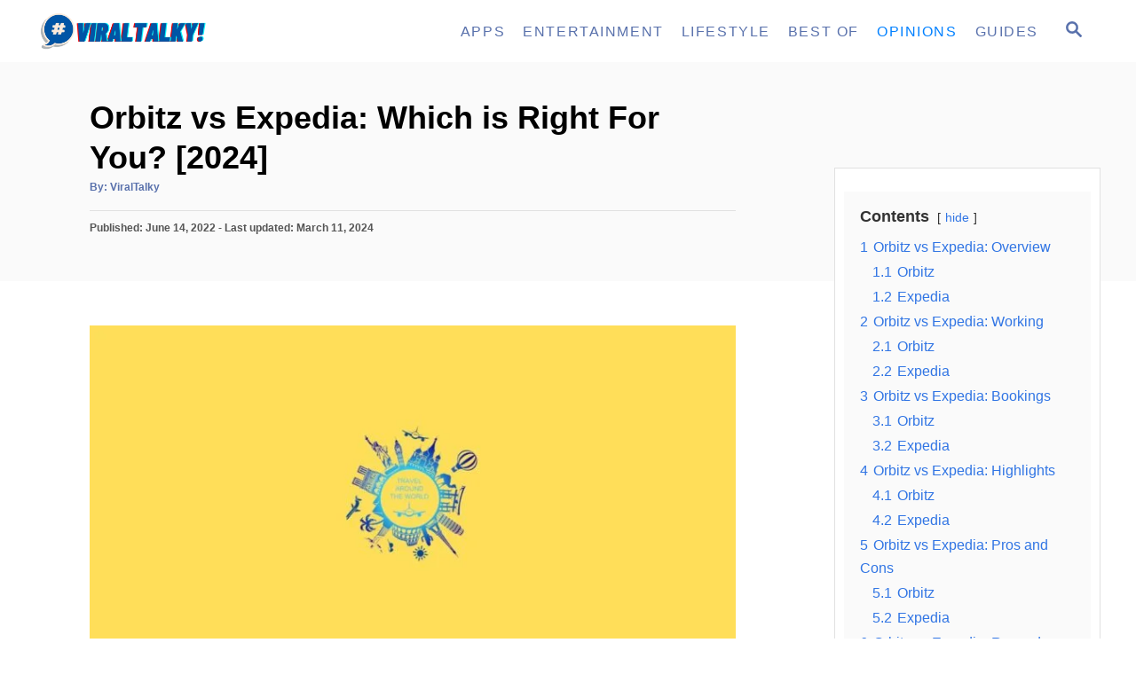

--- FILE ---
content_type: text/html; charset=UTF-8
request_url: https://viraltalky.com/orbitz-vs-expedia/
body_size: 26554
content:
<!DOCTYPE html><html lang="en-US" prefix="og: https://ogp.me/ns#">
	<head>
				<meta charset="UTF-8">
		<meta name="viewport" content="width=device-width, initial-scale=1.0">
		<meta http-equiv="X-UA-Compatible" content="ie=edge">
		<style>@font-face{font-family:'Open Sans';font-style:italic;font-weight:400;font-stretch:normal;font-display:optional;src:url(http://viraltalky.com/wp-content/mvt-fonts/1/Open-Sans/400-italic/400-italic.woff2) format('woff2');unicode-range:U+0000-00FF,U+0131,U+0152-0153,U+02BB-02BC,U+02C6,U+02DA,U+02DC,U+0304,U+0308,U+0329,U+2000-206F,U+2074,U+20AC,U+2122,U+2191,U+2193,U+2212,U+2215,U+FEFF,U+FFFD} @font-face{font-family:'Open Sans';font-style:italic;font-weight:700;font-stretch:normal;font-display:optional;src:url(http://viraltalky.com/wp-content/mvt-fonts/1/Open-Sans/700-italic/700-italic.woff2) format('woff2');unicode-range:U+0000-00FF,U+0131,U+0152-0153,U+02BB-02BC,U+02C6,U+02DA,U+02DC,U+0304,U+0308,U+0329,U+2000-206F,U+2074,U+20AC,U+2122,U+2191,U+2193,U+2212,U+2215,U+FEFF,U+FFFD} @font-face{font-family:'Open Sans';font-style:normal;font-weight:400;font-stretch:normal;font-display:optional;src:url(http://viraltalky.com/wp-content/mvt-fonts/1/Open-Sans/400-normal/400-normal.woff2) format('woff2');unicode-range:U+0000-00FF,U+0131,U+0152-0153,U+02BB-02BC,U+02C6,U+02DA,U+02DC,U+0304,U+0308,U+0329,U+2000-206F,U+2074,U+20AC,U+2122,U+2191,U+2193,U+2212,U+2215,U+FEFF,U+FFFD} @font-face{font-family:'Open Sans';font-style:normal;font-weight:700;font-stretch:normal;font-display:optional;src:url(http://viraltalky.com/wp-content/mvt-fonts/1/Open-Sans/700-normal/700-normal.woff2) format('woff2');unicode-range:U+0000-00FF,U+0131,U+0152-0153,U+02BB-02BC,U+02C6,U+02DA,U+02DC,U+0304,U+0308,U+0329,U+2000-206F,U+2074,U+20AC,U+2122,U+2191,U+2193,U+2212,U+2215,U+FEFF,U+FFFD}</style>	<style>img:is([sizes="auto" i], [sizes^="auto," i]) { contain-intrinsic-size: 3000px 1500px }</style>
	
<!-- Search Engine Optimization by Rank Math - https://rankmath.com/ -->
<title>Orbitz vs Expedia: Which is Right For You? [2024] - ViralTalky</title>
<meta name="description" content="Orbitz vs Expedia - We know it is a lot of hustle when you have to go through all the travel agents’ websites online to search for the best one. On top of"/>
<meta name="robots" content="index, follow, max-snippet:-1, max-video-preview:-1, max-image-preview:large"/>
<link rel="canonical" href="https://viraltalky.com/orbitz-vs-expedia/" />
<meta property="og:locale" content="en_US" />
<meta property="og:type" content="article" />
<meta property="og:title" content="Orbitz vs Expedia: Which is Right For You? [2024] - ViralTalky" />
<meta property="og:description" content="Orbitz vs Expedia - We know it is a lot of hustle when you have to go through all the travel agents’ websites online to search for the best one. On top of" />
<meta property="og:url" content="https://viraltalky.com/orbitz-vs-expedia/" />
<meta property="og:site_name" content="ViralTalky" />
<meta property="article:section" content="Opinions" />
<meta property="og:updated_time" content="2024-03-11T12:01:41+00:00" />
<meta property="og:image" content="https://viraltalky.com/wp-content/uploads/2022/06/Travelling-booking-sites.jpg" />
<meta property="og:image:secure_url" content="https://viraltalky.com/wp-content/uploads/2022/06/Travelling-booking-sites.jpg" />
<meta property="og:image:width" content="1200" />
<meta property="og:image:height" content="628" />
<meta property="og:image:alt" content="Orbitz vs Expedia" />
<meta property="og:image:type" content="image/jpeg" />
<meta property="article:published_time" content="2022-06-14T10:08:37+00:00" />
<meta property="article:modified_time" content="2024-03-11T12:01:41+00:00" />
<meta name="twitter:card" content="summary_large_image" />
<meta name="twitter:title" content="Orbitz vs Expedia: Which is Right For You? [2024] - ViralTalky" />
<meta name="twitter:description" content="Orbitz vs Expedia - We know it is a lot of hustle when you have to go through all the travel agents’ websites online to search for the best one. On top of" />
<meta name="twitter:image" content="https://viraltalky.com/wp-content/uploads/2022/06/Travelling-booking-sites.jpg" />
<meta name="twitter:label1" content="Written by" />
<meta name="twitter:data1" content="ViralTalky" />
<meta name="twitter:label2" content="Time to read" />
<meta name="twitter:data2" content="10 minutes" />
<script type="application/ld+json" class="rank-math-schema">{"@context":"https://schema.org","@graph":[{"@type":["Person","Organization"],"@id":"https://viraltalky.com/#person","name":"ViralTalky","logo":{"@type":"ImageObject","@id":"https://viraltalky.com/#logo","url":"https://viraltalky.com/wp-content/uploads/2021/12/logo-viraltalky-150x150.png","contentUrl":"https://viraltalky.com/wp-content/uploads/2021/12/logo-viraltalky-150x150.png","caption":"ViralTalky","inLanguage":"en-US"},"image":{"@type":"ImageObject","@id":"https://viraltalky.com/#logo","url":"https://viraltalky.com/wp-content/uploads/2021/12/logo-viraltalky-150x150.png","contentUrl":"https://viraltalky.com/wp-content/uploads/2021/12/logo-viraltalky-150x150.png","caption":"ViralTalky","inLanguage":"en-US"}},{"@type":"WebSite","@id":"https://viraltalky.com/#website","url":"https://viraltalky.com","name":"ViralTalky","publisher":{"@id":"https://viraltalky.com/#person"},"inLanguage":"en-US"},{"@type":"ImageObject","@id":"https://viraltalky.com/wp-content/uploads/2022/06/Travelling-booking-sites.jpg","url":"https://viraltalky.com/wp-content/uploads/2022/06/Travelling-booking-sites.jpg","width":"1200","height":"628","inLanguage":"en-US"},{"@type":["WebPage","FAQPage"],"@id":"https://viraltalky.com/orbitz-vs-expedia/#webpage","url":"https://viraltalky.com/orbitz-vs-expedia/","name":"Orbitz vs Expedia: Which is Right For You? [2024] - ViralTalky","datePublished":"2022-06-14T10:08:37+00:00","dateModified":"2024-03-11T12:01:41+00:00","isPartOf":{"@id":"https://viraltalky.com/#website"},"primaryImageOfPage":{"@id":"https://viraltalky.com/wp-content/uploads/2022/06/Travelling-booking-sites.jpg"},"inLanguage":"en-US","mainEntity":[{"@type":"Question","url":"https://viraltalky.com/orbitz-vs-expedia/#faq-question-1655119627178","name":"Are Orbitz and Expedia the same?","acceptedAnswer":{"@type":"Answer","text":"Orbitz and Expedia work with the same motive and or are related by the original, Expedia group of companies is the parent organization for Orbitz and a few other companies. But, that is it. Both companies are different, and not the same.\u00a0"}},{"@type":"Question","url":"https://viraltalky.com/orbitz-vs-expedia/#faq-question-1655119632762","name":"What\u2019s the best book on Orbitz vs Travelocity vs Expedia?","acceptedAnswer":{"@type":"Answer","text":"All the 3 websites can help you on your vacation trip. You can book flights, hotels, car rentals, and a few other things through all the websites mentioned."}}]},{"@type":"Person","@id":"https://viraltalky.com/author/viraltalky/","name":"ViralTalky","url":"https://viraltalky.com/author/viraltalky/","image":{"@type":"ImageObject","@id":"https://secure.gravatar.com/avatar/7675e354e149cb93dbc261dbd03567f06270b1e4753835d3fed5b6e99ec54fcb?s=96&amp;d=mm&amp;r=g","url":"https://secure.gravatar.com/avatar/7675e354e149cb93dbc261dbd03567f06270b1e4753835d3fed5b6e99ec54fcb?s=96&amp;d=mm&amp;r=g","caption":"ViralTalky","inLanguage":"en-US"},"sameAs":["https://wordpress-1273454-4600575.cloudwaysapps.com"]},{"@type":"BlogPosting","headline":"Orbitz vs Expedia: Which is Right For You? [2024] - ViralTalky","keywords":"Orbitz vs Expedia","datePublished":"2022-06-14T10:08:37+00:00","dateModified":"2024-03-11T12:01:41+00:00","articleSection":"Opinions","author":{"@id":"https://viraltalky.com/author/viraltalky/","name":"ViralTalky"},"publisher":{"@id":"https://viraltalky.com/#person"},"description":"Orbitz vs Expedia - We know it is a lot of hustle when you have to go through all the travel agents\u2019 websites online to search for the best one. On top of","name":"Orbitz vs Expedia: Which is Right For You? [2024] - ViralTalky","@id":"https://viraltalky.com/orbitz-vs-expedia/#richSnippet","isPartOf":{"@id":"https://viraltalky.com/orbitz-vs-expedia/#webpage"},"image":{"@id":"https://viraltalky.com/wp-content/uploads/2022/06/Travelling-booking-sites.jpg"},"inLanguage":"en-US","mainEntityOfPage":{"@id":"https://viraltalky.com/orbitz-vs-expedia/#webpage"}}]}</script>
<!-- /Rank Math WordPress SEO plugin -->

<link rel='dns-prefetch' href='//scripts.mediavine.com' />
<link rel='dns-prefetch' href='//www.googletagmanager.com' />
<link rel='dns-prefetch' href='//stats.wp.com' />
<link rel='preconnect' href='//c0.wp.com' />
<link rel="alternate" type="application/rss+xml" title="ViralTalky &raquo; Feed" href="https://viraltalky.com/feed/" />
<link rel="alternate" type="application/rss+xml" title="ViralTalky &raquo; Comments Feed" href="https://viraltalky.com/comments/feed/" />
<link rel="alternate" type="application/rss+xml" title="ViralTalky &raquo; Orbitz vs Expedia: Which is Right For You? [2024] Comments Feed" href="https://viraltalky.com/orbitz-vs-expedia/feed/" />
<style type="text/css" id="mv-trellis-custom-css">:root{--mv-trellis-color-link:var(--mv-trellis-color-primary);--mv-trellis-color-link-hover:var(--mv-trellis-color-secondary);--mv-trellis-font-body:"Open Sans",sans-serif;--mv-trellis-font-heading:Verdana,Geneva,sans-serif;--mv-trellis-font-size-ex-sm:0.750375rem;--mv-trellis-font-size-sm:0.984375rem;--mv-trellis-font-size:1.125rem;--mv-trellis-font-size-lg:1.265625rem;--mv-trellis-color-primary:#5971AC;--mv-trellis-color-secondary:#0080ff;--mv-trellis-max-logo-size:50px;--mv-trellis-gutter-small:10px;--mv-trellis-gutter:20px;--mv-trellis-gutter-double:40px;--mv-trellis-gutter-large:50px;--mv-trellis-color-background-accent:#fafafa;--mv-trellis-h1-font-size:2.25rem;}</style>
<link rel='stylesheet' id='wp-block-library-css' href='https://c0.wp.com/c/6.8.3/wp-includes/css/dist/block-library/style.min.css' type='text/css' media='all' />
<style id='classic-theme-styles-inline-css' type='text/css'>
/*! This file is auto-generated */
.wp-block-button__link{color:#fff;background-color:#32373c;border-radius:9999px;box-shadow:none;text-decoration:none;padding:calc(.667em + 2px) calc(1.333em + 2px);font-size:1.125em}.wp-block-file__button{background:#32373c;color:#fff;text-decoration:none}
</style>
<link rel='stylesheet' id='mediaelement-css' href='https://c0.wp.com/c/6.8.3/wp-includes/js/mediaelement/mediaelementplayer-legacy.min.css' type='text/css' media='all' />
<link rel='stylesheet' id='wp-mediaelement-css' href='https://c0.wp.com/c/6.8.3/wp-includes/js/mediaelement/wp-mediaelement.min.css' type='text/css' media='all' />
<style id='jetpack-sharing-buttons-style-inline-css' type='text/css'>
.jetpack-sharing-buttons__services-list{display:flex;flex-direction:row;flex-wrap:wrap;gap:0;list-style-type:none;margin:5px;padding:0}.jetpack-sharing-buttons__services-list.has-small-icon-size{font-size:12px}.jetpack-sharing-buttons__services-list.has-normal-icon-size{font-size:16px}.jetpack-sharing-buttons__services-list.has-large-icon-size{font-size:24px}.jetpack-sharing-buttons__services-list.has-huge-icon-size{font-size:36px}@media print{.jetpack-sharing-buttons__services-list{display:none!important}}.editor-styles-wrapper .wp-block-jetpack-sharing-buttons{gap:0;padding-inline-start:0}ul.jetpack-sharing-buttons__services-list.has-background{padding:1.25em 2.375em}
</style>
<link rel='stylesheet' id='wpcd-frontend-style-css' href='https://viraltalky.com/wp-content/plugins/wp-coupons-and-deals/build/style-index.css?ver=3.2.2' type='text/css' media='' />
<style id='global-styles-inline-css' type='text/css'>
:root{--wp--preset--aspect-ratio--square: 1;--wp--preset--aspect-ratio--4-3: 4/3;--wp--preset--aspect-ratio--3-4: 3/4;--wp--preset--aspect-ratio--3-2: 3/2;--wp--preset--aspect-ratio--2-3: 2/3;--wp--preset--aspect-ratio--16-9: 16/9;--wp--preset--aspect-ratio--9-16: 9/16;--wp--preset--color--black: #000000;--wp--preset--color--cyan-bluish-gray: #abb8c3;--wp--preset--color--white: #ffffff;--wp--preset--color--pale-pink: #f78da7;--wp--preset--color--vivid-red: #cf2e2e;--wp--preset--color--luminous-vivid-orange: #ff6900;--wp--preset--color--luminous-vivid-amber: #fcb900;--wp--preset--color--light-green-cyan: #7bdcb5;--wp--preset--color--vivid-green-cyan: #00d084;--wp--preset--color--pale-cyan-blue: #8ed1fc;--wp--preset--color--vivid-cyan-blue: #0693e3;--wp--preset--color--vivid-purple: #9b51e0;--wp--preset--gradient--vivid-cyan-blue-to-vivid-purple: linear-gradient(135deg,rgba(6,147,227,1) 0%,rgb(155,81,224) 100%);--wp--preset--gradient--light-green-cyan-to-vivid-green-cyan: linear-gradient(135deg,rgb(122,220,180) 0%,rgb(0,208,130) 100%);--wp--preset--gradient--luminous-vivid-amber-to-luminous-vivid-orange: linear-gradient(135deg,rgba(252,185,0,1) 0%,rgba(255,105,0,1) 100%);--wp--preset--gradient--luminous-vivid-orange-to-vivid-red: linear-gradient(135deg,rgba(255,105,0,1) 0%,rgb(207,46,46) 100%);--wp--preset--gradient--very-light-gray-to-cyan-bluish-gray: linear-gradient(135deg,rgb(238,238,238) 0%,rgb(169,184,195) 100%);--wp--preset--gradient--cool-to-warm-spectrum: linear-gradient(135deg,rgb(74,234,220) 0%,rgb(151,120,209) 20%,rgb(207,42,186) 40%,rgb(238,44,130) 60%,rgb(251,105,98) 80%,rgb(254,248,76) 100%);--wp--preset--gradient--blush-light-purple: linear-gradient(135deg,rgb(255,206,236) 0%,rgb(152,150,240) 100%);--wp--preset--gradient--blush-bordeaux: linear-gradient(135deg,rgb(254,205,165) 0%,rgb(254,45,45) 50%,rgb(107,0,62) 100%);--wp--preset--gradient--luminous-dusk: linear-gradient(135deg,rgb(255,203,112) 0%,rgb(199,81,192) 50%,rgb(65,88,208) 100%);--wp--preset--gradient--pale-ocean: linear-gradient(135deg,rgb(255,245,203) 0%,rgb(182,227,212) 50%,rgb(51,167,181) 100%);--wp--preset--gradient--electric-grass: linear-gradient(135deg,rgb(202,248,128) 0%,rgb(113,206,126) 100%);--wp--preset--gradient--midnight: linear-gradient(135deg,rgb(2,3,129) 0%,rgb(40,116,252) 100%);--wp--preset--font-size--small: 13px;--wp--preset--font-size--medium: 20px;--wp--preset--font-size--large: 36px;--wp--preset--font-size--x-large: 42px;--wp--preset--spacing--20: 0.44rem;--wp--preset--spacing--30: 0.67rem;--wp--preset--spacing--40: 1rem;--wp--preset--spacing--50: 1.5rem;--wp--preset--spacing--60: 2.25rem;--wp--preset--spacing--70: 3.38rem;--wp--preset--spacing--80: 5.06rem;--wp--preset--shadow--natural: 6px 6px 9px rgba(0, 0, 0, 0.2);--wp--preset--shadow--deep: 12px 12px 50px rgba(0, 0, 0, 0.4);--wp--preset--shadow--sharp: 6px 6px 0px rgba(0, 0, 0, 0.2);--wp--preset--shadow--outlined: 6px 6px 0px -3px rgba(255, 255, 255, 1), 6px 6px rgba(0, 0, 0, 1);--wp--preset--shadow--crisp: 6px 6px 0px rgba(0, 0, 0, 1);}:where(.is-layout-flex){gap: 0.5em;}:where(.is-layout-grid){gap: 0.5em;}body .is-layout-flex{display: flex;}.is-layout-flex{flex-wrap: wrap;align-items: center;}.is-layout-flex > :is(*, div){margin: 0;}body .is-layout-grid{display: grid;}.is-layout-grid > :is(*, div){margin: 0;}:where(.wp-block-columns.is-layout-flex){gap: 2em;}:where(.wp-block-columns.is-layout-grid){gap: 2em;}:where(.wp-block-post-template.is-layout-flex){gap: 1.25em;}:where(.wp-block-post-template.is-layout-grid){gap: 1.25em;}.has-black-color{color: var(--wp--preset--color--black) !important;}.has-cyan-bluish-gray-color{color: var(--wp--preset--color--cyan-bluish-gray) !important;}.has-white-color{color: var(--wp--preset--color--white) !important;}.has-pale-pink-color{color: var(--wp--preset--color--pale-pink) !important;}.has-vivid-red-color{color: var(--wp--preset--color--vivid-red) !important;}.has-luminous-vivid-orange-color{color: var(--wp--preset--color--luminous-vivid-orange) !important;}.has-luminous-vivid-amber-color{color: var(--wp--preset--color--luminous-vivid-amber) !important;}.has-light-green-cyan-color{color: var(--wp--preset--color--light-green-cyan) !important;}.has-vivid-green-cyan-color{color: var(--wp--preset--color--vivid-green-cyan) !important;}.has-pale-cyan-blue-color{color: var(--wp--preset--color--pale-cyan-blue) !important;}.has-vivid-cyan-blue-color{color: var(--wp--preset--color--vivid-cyan-blue) !important;}.has-vivid-purple-color{color: var(--wp--preset--color--vivid-purple) !important;}.has-black-background-color{background-color: var(--wp--preset--color--black) !important;}.has-cyan-bluish-gray-background-color{background-color: var(--wp--preset--color--cyan-bluish-gray) !important;}.has-white-background-color{background-color: var(--wp--preset--color--white) !important;}.has-pale-pink-background-color{background-color: var(--wp--preset--color--pale-pink) !important;}.has-vivid-red-background-color{background-color: var(--wp--preset--color--vivid-red) !important;}.has-luminous-vivid-orange-background-color{background-color: var(--wp--preset--color--luminous-vivid-orange) !important;}.has-luminous-vivid-amber-background-color{background-color: var(--wp--preset--color--luminous-vivid-amber) !important;}.has-light-green-cyan-background-color{background-color: var(--wp--preset--color--light-green-cyan) !important;}.has-vivid-green-cyan-background-color{background-color: var(--wp--preset--color--vivid-green-cyan) !important;}.has-pale-cyan-blue-background-color{background-color: var(--wp--preset--color--pale-cyan-blue) !important;}.has-vivid-cyan-blue-background-color{background-color: var(--wp--preset--color--vivid-cyan-blue) !important;}.has-vivid-purple-background-color{background-color: var(--wp--preset--color--vivid-purple) !important;}.has-black-border-color{border-color: var(--wp--preset--color--black) !important;}.has-cyan-bluish-gray-border-color{border-color: var(--wp--preset--color--cyan-bluish-gray) !important;}.has-white-border-color{border-color: var(--wp--preset--color--white) !important;}.has-pale-pink-border-color{border-color: var(--wp--preset--color--pale-pink) !important;}.has-vivid-red-border-color{border-color: var(--wp--preset--color--vivid-red) !important;}.has-luminous-vivid-orange-border-color{border-color: var(--wp--preset--color--luminous-vivid-orange) !important;}.has-luminous-vivid-amber-border-color{border-color: var(--wp--preset--color--luminous-vivid-amber) !important;}.has-light-green-cyan-border-color{border-color: var(--wp--preset--color--light-green-cyan) !important;}.has-vivid-green-cyan-border-color{border-color: var(--wp--preset--color--vivid-green-cyan) !important;}.has-pale-cyan-blue-border-color{border-color: var(--wp--preset--color--pale-cyan-blue) !important;}.has-vivid-cyan-blue-border-color{border-color: var(--wp--preset--color--vivid-cyan-blue) !important;}.has-vivid-purple-border-color{border-color: var(--wp--preset--color--vivid-purple) !important;}.has-vivid-cyan-blue-to-vivid-purple-gradient-background{background: var(--wp--preset--gradient--vivid-cyan-blue-to-vivid-purple) !important;}.has-light-green-cyan-to-vivid-green-cyan-gradient-background{background: var(--wp--preset--gradient--light-green-cyan-to-vivid-green-cyan) !important;}.has-luminous-vivid-amber-to-luminous-vivid-orange-gradient-background{background: var(--wp--preset--gradient--luminous-vivid-amber-to-luminous-vivid-orange) !important;}.has-luminous-vivid-orange-to-vivid-red-gradient-background{background: var(--wp--preset--gradient--luminous-vivid-orange-to-vivid-red) !important;}.has-very-light-gray-to-cyan-bluish-gray-gradient-background{background: var(--wp--preset--gradient--very-light-gray-to-cyan-bluish-gray) !important;}.has-cool-to-warm-spectrum-gradient-background{background: var(--wp--preset--gradient--cool-to-warm-spectrum) !important;}.has-blush-light-purple-gradient-background{background: var(--wp--preset--gradient--blush-light-purple) !important;}.has-blush-bordeaux-gradient-background{background: var(--wp--preset--gradient--blush-bordeaux) !important;}.has-luminous-dusk-gradient-background{background: var(--wp--preset--gradient--luminous-dusk) !important;}.has-pale-ocean-gradient-background{background: var(--wp--preset--gradient--pale-ocean) !important;}.has-electric-grass-gradient-background{background: var(--wp--preset--gradient--electric-grass) !important;}.has-midnight-gradient-background{background: var(--wp--preset--gradient--midnight) !important;}.has-small-font-size{font-size: var(--wp--preset--font-size--small) !important;}.has-medium-font-size{font-size: var(--wp--preset--font-size--medium) !important;}.has-large-font-size{font-size: var(--wp--preset--font-size--large) !important;}.has-x-large-font-size{font-size: var(--wp--preset--font-size--x-large) !important;}
:where(.wp-block-post-template.is-layout-flex){gap: 1.25em;}:where(.wp-block-post-template.is-layout-grid){gap: 1.25em;}
:where(.wp-block-columns.is-layout-flex){gap: 2em;}:where(.wp-block-columns.is-layout-grid){gap: 2em;}
:root :where(.wp-block-pullquote){font-size: 1.5em;line-height: 1.6;}
</style>
<link rel='stylesheet' id='wpdm-fonticon-css' href='https://viraltalky.com/wp-content/plugins/download-manager/assets/wpdm-iconfont/css/wpdm-icons.css?ver=6.8.3' type='text/css' media='all' />
<link rel='stylesheet' id='wpdm-front-css' href='https://viraltalky.com/wp-content/plugins/download-manager/assets/css/front.min.css?ver=6.8.3' type='text/css' media='all' />
<link rel='stylesheet' id='wpcd-style-css' href='https://viraltalky.com/wp-content/plugins/wp-coupons-and-deals/assets/css/dist/style.min.css?ver=3.2.2' type='text/css' media='all' />
<style id='wpcd-style-inline-css' type='text/css'>
 .coupon-type { background-color: ; } .deal-type { background-color: ; } .wpcd-coupon { border-color: ; } 
</style>
<style id='kadence-blocks-global-variables-inline-css' type='text/css'>
:root {--global-kb-font-size-sm:clamp(0.8rem, 0.73rem + 0.217vw, 0.9rem);--global-kb-font-size-md:clamp(1.1rem, 0.995rem + 0.326vw, 1.25rem);--global-kb-font-size-lg:clamp(1.75rem, 1.576rem + 0.543vw, 2rem);--global-kb-font-size-xl:clamp(2.25rem, 1.728rem + 1.63vw, 3rem);--global-kb-font-size-xxl:clamp(2.5rem, 1.456rem + 3.26vw, 4rem);--global-kb-font-size-xxxl:clamp(2.75rem, 0.489rem + 7.065vw, 6rem);}:root {--global-palette1: #3182CE;--global-palette2: #2B6CB0;--global-palette3: #1A202C;--global-palette4: #2D3748;--global-palette5: #4A5568;--global-palette6: #718096;--global-palette7: #EDF2F7;--global-palette8: #F7FAFC;--global-palette9: #ffffff;}
</style>
<link rel='stylesheet' id='mv-trellis-css' href='https://viraltalky.com/wp-content/themes/mediavine-trellis/assets/dist/main.0.18.1.css?ver=0.18.1' type='text/css' media='all' />
				<script id="mv-trellis-localModel" data-cfasync="false">
					window.$adManagementConfig = window.$adManagementConfig || {};
					window.$adManagementConfig.web = window.$adManagementConfig.web || {};
					window.$adManagementConfig.web.localModel = {"optimize_mobile_pagespeed":true,"optimize_desktop_pagespeed":true,"content_selector":".mvt-content","footer_selector":"footer.footer","content_selector_mobile":".mvt-content","comments_selector":"","sidebar_atf_selector":"","sidebar_atf_position":"afterend","sidebar_btf_selector":".mv-sticky-slot","sidebar_btf_position":"beforeend","content_stop_selector":"","sidebar_btf_stop_selector":"footer.footer","custom_css":"","ad_box":true,"sidebar_minimum_width":"1135","native_html_templates":{"feed":"<aside class=\"mv-trellis-native-ad-feed\"><div class=\"native-ad-image\" style=\"min-height:300px;min-width:300px;\"><div style=\"display: none;\" data-native-size=\"[300, 250]\" data-native-type=\"video\"><\/div><div style=\"width:300px;height:300px;\" data-native-size=\"[300,300]\" data-native-type=\"image\"><\/div><\/div><div class=\"native-content\"><img class=\"native-icon\" data-native-type=\"icon\" style=\"max-height: 50px; width: auto;\"><h2 data-native-len=\"80\" data-native-d-len=\"120\" data-native-type=\"title\"><\/h2><div data-native-len=\"140\" data-native-d-len=\"340\" data-native-type=\"body\"><\/div><div class=\"cta-container\"><div data-native-type=\"sponsoredBy\"><\/div><a rel=\"nonopener sponsor\" data-native-type=\"clickUrl\" class=\"button article-read-more\"><span data-native-type=\"cta\"><\/span><\/a><\/div><\/div><\/aside>","content":"<aside class=\"mv-trellis-native-ad-content\"><div class=\"native-ad-image\"><div style=\"display: none;\" data-native-size=\"[300, 250]\" data-native-type=\"video\"><\/div><div data-native-size=\"[300,300]\" data-native-type=\"image\"><\/div><\/div><div class=\"native-content\"><img class=\"native-icon\" data-native-type=\"icon\" style=\"max-height: 50px; width: auto;\"><h2 data-native-len=\"80\" data-native-d-len=\"120\" data-native-type=\"title\"><\/h2><div data-native-len=\"140\" data-native-d-len=\"340\" data-native-type=\"body\"><\/div><div class=\"cta-container\"><div data-native-type=\"sponsoredBy\"><\/div><a data-native-type=\"clickUrl\" class=\"button article-read-more\"><span data-native-type=\"cta\"><\/span><\/a><\/div><\/div><\/aside>","sidebar":"<aside class=\"mv-trellis-native-ad-sidebar\"><div class=\"native-ad-image\"><div style=\"display: none;\" data-native-size=\"[300, 250]\" data-native-type=\"video\"><\/div><div data-native-size=\"[300,300]\" data-native-type=\"image\"><\/div><\/div><img class=\"native-icon\" data-native-type=\"icon\" style=\"max-height: 50px; width: auto;\"><h3 data-native-len=\"80\"><a rel=\"nonopener sponsor\" data-native-type=\"title\"><\/a><\/h3><div data-native-len=\"140\" data-native-d-len=\"340\" data-native-type=\"body\"><\/div><div data-native-type=\"sponsoredBy\"><\/div><a data-native-type=\"clickUrl\" class=\"button article-read-more\"><span data-native-type=\"cta\"><\/span><\/a><\/aside>","sticky_sidebar":"<aside class=\"mv-trellis-native-ad-sticky-sidebar\"><div class=\"native-ad-image\"><div style=\"display: none;\" data-native-size=\"[300, 250]\" data-native-type=\"video\"><\/div><div data-native-size=\"[300,300]\" data-native-type=\"image\"><\/div><\/div><img class=\"native-icon\" data-native-type=\"icon\" style=\"max-height: 50px; width: auto;\"><h3 data-native-len=\"80\" data-native-type=\"title\"><\/h3><div data-native-len=\"140\" data-native-d-len=\"340\" data-native-type=\"body\"><\/div><div data-native-type=\"sponsoredBy\"><\/div><a data-native-type=\"clickUrl\" class=\"button article-read-more\"><span data-native-type=\"cta\"><\/span><\/a><\/aside>","adhesion":"<aside class=\"mv-trellis-native-ad-adhesion\"><div data-native-size=\"[100,100]\" data-native-type=\"image\"><\/div><div class=\"native-content\"><img class=\"native-icon\" data-native-type=\"icon\" style=\"max-height: 50px; width: auto;\"><div data-native-type=\"sponsoredBy\"><\/div><h6 data-native-len=\"80\" data-native-d-len=\"120\" data-native-type=\"title\"><\/h6><\/div><div class=\"cta-container\"><a class=\"button article-read-more\" data-native-type=\"clickUrl\"><span data-native-type=\"cta\"><\/span><\/a><\/div><\/aside>"}};
				</script>
			<script type="text/javascript" src="https://c0.wp.com/c/6.8.3/wp-includes/js/jquery/jquery.min.js" id="jquery-core-js"></script>
<script type="text/javascript" src="https://c0.wp.com/c/6.8.3/wp-includes/js/jquery/jquery-migrate.min.js" id="jquery-migrate-js"></script>
<script type="text/javascript" src="https://viraltalky.com/wp-content/plugins/download-manager/assets/js/wpdm.min.js?ver=6.8.3" id="wpdm-frontend-js-js"></script>
<script type="text/javascript" id="wpdm-frontjs-js-extra">
/* <![CDATA[ */
var wpdm_url = {"home":"https:\/\/viraltalky.com\/","site":"https:\/\/viraltalky.com\/","ajax":"https:\/\/viraltalky.com\/wp-admin\/admin-ajax.php"};
var wpdm_js = {"spinner":"<i class=\"wpdm-icon wpdm-sun wpdm-spin\"><\/i>","client_id":"0789f490ad4512879aae59f1369a9196"};
var wpdm_strings = {"pass_var":"Password Verified!","pass_var_q":"Please click following button to start download.","start_dl":"Start Download"};
/* ]]> */
</script>
<script type="text/javascript" src="https://viraltalky.com/wp-content/plugins/download-manager/assets/js/front.min.js?ver=3.3.44" id="wpdm-frontjs-js"></script>
<script type="text/javascript" async="async" fetchpriority="high" data-noptimize="1" data-cfasync="false" src="https://scripts.mediavine.com/tags/viral-talky.js?ver=6.8.3" id="mv-script-wrapper-js"></script>
<script type="text/javascript" src="https://www.googletagmanager.com/gtag/js?id=G-KEXZVHPS54" id="ga/js-js"></script>
<script type="text/javascript" id="wpcd-main-js-js-extra">
/* <![CDATA[ */
var wpcd_object = {"ajaxurl":"https:\/\/viraltalky.com\/wp-admin\/admin-ajax.php","security":"aafa23b5c8"};
var wpcd_main_js = {"minutes":"minutes","seconds":"seconds","hours":"hours","day":"day","week":"week","expired_text":"This offer has expired!","word_count":"30","button_text":"Copy","after_copy":"Copied","vote_success":"You have voted successfully!","vote_fail":"Voting failed!","vote_already":"You have voted already!"};
/* ]]> */
</script>
<script type="text/javascript" src="https://viraltalky.com/wp-content/plugins/wp-coupons-and-deals/assets/js/main.js?ver=3.2.2" id="wpcd-main-js-js"></script>
<link rel="https://api.w.org/" href="https://viraltalky.com/wp-json/" /><link rel="alternate" title="JSON" type="application/json" href="https://viraltalky.com/wp-json/wp/v2/posts/28219" /><link rel="EditURI" type="application/rsd+xml" title="RSD" href="https://viraltalky.com/xmlrpc.php?rsd" />
<meta name="generator" content="WordPress 6.8.3" />
<link rel='shortlink' href='https://viraltalky.com/?p=28219' />
<link rel="alternate" title="oEmbed (JSON)" type="application/json+oembed" href="https://viraltalky.com/wp-json/oembed/1.0/embed?url=https%3A%2F%2Fviraltalky.com%2Forbitz-vs-expedia%2F" />
<link rel="alternate" title="oEmbed (XML)" type="text/xml+oembed" href="https://viraltalky.com/wp-json/oembed/1.0/embed?url=https%3A%2F%2Fviraltalky.com%2Forbitz-vs-expedia%2F&#038;format=xml" />
<!-- HFCM by 99 Robots - Snippet # 1: Analytics -->
<!-- Global site tag (gtag.js) - Google Analytics -->
<script async src="https://www.googletagmanager.com/gtag/js?id=UA-168638654-2"></script>
<script>
  window.dataLayer = window.dataLayer || [];
  function gtag(){dataLayer.push(arguments);}
  gtag('js', new Date());

  gtag('config', 'UA-168638654-2');
</script>


<meta name="msvalidate.01" content="F78537FC5EFB6E58F093A23AC08498DE" />
<!-- /end HFCM by 99 Robots -->
<!-- HFCM by 99 Robots - Snippet # 3: PCT -->
<meta name="pct-site-verification" content="6o5cr10u95sausxp4165dzf6608nycq6c8qb6glmevh" />
<!-- /end HFCM by 99 Robots -->
<!-- HFCM by 99 Robots - Snippet # 5: Flex -->
<meta name="fo-verify" content="4d43da6a-919f-4d6d-a42e-a25c6edd22b5">

<!-- /end HFCM by 99 Robots -->
<!-- HFCM by 99 Robots - Snippet # 6:  -->
<meta name="fo-verify" content="4d43da6a-919f-4d6d-a42e-a25c6edd22b5">

<!-- /end HFCM by 99 Robots -->
		<style>
			:root {
				--mv-create-radius: 0;
			}
		</style>
		<style>img#wpstats{display:none}</style>
		<style type="text/css" id="mv-trellis-native-ads-css">:root{--mv-trellis-color-native-ad-background: var(--mv-trellis-color-background-accent,#fafafa);}[class*="mv-trellis-native-ad"]{display:flex;flex-direction:column;text-align:center;align-items:center;padding:10px;margin:15px 0;border-top:1px solid #eee;border-bottom:1px solid #eee;background-color:var(--mv-trellis-color-native-ad-background,#fafafa)}[class*="mv-trellis-native-ad"] [data-native-type="image"]{background-repeat:no-repeat;background-size:cover;background-position:center center;}[class*="mv-trellis-native-ad"] [data-native-type="sponsoredBy"]{font-size:0.875rem;text-decoration:none;transition:color .3s ease-in-out,background-color .3s ease-in-out;}[class*="mv-trellis-native-ad"] [data-native-type="title"]{line-height:1;margin:10px 0;max-width:100%;text-decoration:none;transition:color .3s ease-in-out,background-color .3s ease-in-out;}[class*="mv-trellis-native-ad"] [data-native-type="title"],[class*="mv-trellis-native-ad"] [data-native-type="sponsoredBy"]{color:var(--mv-trellis-color-link)}[class*="mv-trellis-native-ad"] [data-native-type="title"]:hover,[class*="mv-trellis-native-ad"] [data-native-type="sponsoredBy"]:hover{color:var(--mv-trellis-color-link-hover)}[class*="mv-trellis-native-ad"] [data-native-type="body"]{max-width:100%;}[class*="mv-trellis-native-ad"] .article-read-more{display:inline-block;font-size:0.875rem;line-height:1.25;margin-left:0px;margin-top:10px;padding:10px 20px;text-align:right;text-decoration:none;text-transform:uppercase;}@media only screen and (min-width:600px){.mv-trellis-native-ad-feed,.mv-trellis-native-ad-content{flex-direction:row;padding:0;text-align:left;}.mv-trellis-native-ad-feed .native-content,.mv-trellis-native-ad-content{padding:10px}}.mv-trellis-native-ad-feed [data-native-type="image"]{max-width:100%;height:auto;}.mv-trellis-native-ad-feed .cta-container,.mv-trellis-native-ad-content .cta-container{display:flex;flex-direction:column;align-items:center;}@media only screen and (min-width:600px){.mv-trellis-native-ad-feed .cta-container,.mv-trellis-native-ad-content .cta-container{flex-direction:row;align-items: flex-end;justify-content:space-between;}}@media only screen and (min-width:600px){.mv-trellis-native-ad-content{padding:0;}.mv-trellis-native-ad-content .native-content{max-width:calc(100% - 300px);padding:15px;}}.mv-trellis-native-ad-content [data-native-type="image"]{height:300px;max-width:100%;width:300px;}.mv-trellis-native-ad-sticky-sidebar,.mv-trellis-native-ad-sidebar{font-size:var(--mv-trellis-font-size-sm,0.875rem);margin:20px 0;max-width:300px;padding:0 0 var(--mv-trellis-gutter,20px);}.mv-trellis-native-ad-sticky-sidebar [data-native-type="image"],.mv-trellis-native-ad-sticky-sidebar [data-native-type="image"]{height:300px;margin:0 auto;max-width:100%;width:300px;}.mv-trellis-native-ad-sticky-sidebar [data-native-type="body"]{padding:0 var(--mv-trellis-gutter,20px);}.mv-trellis-native-ad-sticky-sidebar [data-native-type="sponsoredBy"],.mv-trellis-native-ad-sticky-sidebar [data-native-type="sponsoredBy"]{display:inline-block}.mv-trellis-native-ad-sticky-sidebar h3,.mv-trellis-native-ad-sidebar h3 [data-native-type="title"]{margin:15px auto;width:300px;}.mv-trellis-native-ad-adhesion{background-color:transparent;flex-direction:row;height:90px;margin:0;padding:0 20px;}.mv-trellis-native-ad-adhesion [data-native-type="image"]{height:120px;margin:0 auto;max-width:100%;transform:translateY(-20px);width:120px;}.mv-trellis-native-ad-adhesion [data-native-type="sponsoredBy"],.mv-trellis-native-ad-adhesion  .article-read-more{font-size:0.75rem;}.mv-trellis-native-ad-adhesion [data-native-type="title"]{font-size:1rem;}.mv-trellis-native-ad-adhesion .native-content{display:flex;flex-direction:column;justify-content:center;padding:0 10px;text-align:left;}.mv-trellis-native-ad-adhesion .cta-container{display:flex;align-items:center;}</style>			<meta name="theme-color" content="#243746"/>
			<link rel="manifest" href="https://viraltalky.com/manifest">
		<link rel="icon" href="https://viraltalky.com/wp-content/uploads/2021/12/cropped-logo-viraltalky-32x32.png" sizes="32x32" />
<link rel="icon" href="https://viraltalky.com/wp-content/uploads/2021/12/cropped-logo-viraltalky-192x192.png" sizes="192x192" />
<link rel="apple-touch-icon" href="https://viraltalky.com/wp-content/uploads/2021/12/cropped-logo-viraltalky-180x180.png" />
<meta name="msapplication-TileImage" content="https://viraltalky.com/wp-content/uploads/2021/12/cropped-logo-viraltalky-270x270.png" />
<meta name="generator" content="WordPress Download Manager 3.3.44" />
                <style>
        /* WPDM Link Template Styles */        </style>
                <style>

            :root {
                --color-primary: #4a8eff;
                --color-primary-rgb: 74, 142, 255;
                --color-primary-hover: #5998ff;
                --color-primary-active: #3281ff;
                --clr-sec: #6c757d;
                --clr-sec-rgb: 108, 117, 125;
                --clr-sec-hover: #6c757d;
                --clr-sec-active: #6c757d;
                --color-secondary: #6c757d;
                --color-secondary-rgb: 108, 117, 125;
                --color-secondary-hover: #6c757d;
                --color-secondary-active: #6c757d;
                --color-success: #018e11;
                --color-success-rgb: 1, 142, 17;
                --color-success-hover: #0aad01;
                --color-success-active: #0c8c01;
                --color-info: #2CA8FF;
                --color-info-rgb: 44, 168, 255;
                --color-info-hover: #2CA8FF;
                --color-info-active: #2CA8FF;
                --color-warning: #FFB236;
                --color-warning-rgb: 255, 178, 54;
                --color-warning-hover: #FFB236;
                --color-warning-active: #FFB236;
                --color-danger: #ff5062;
                --color-danger-rgb: 255, 80, 98;
                --color-danger-hover: #ff5062;
                --color-danger-active: #ff5062;
                --color-green: #30b570;
                --color-blue: #0073ff;
                --color-purple: #8557D3;
                --color-red: #ff5062;
                --color-muted: rgba(69, 89, 122, 0.6);
                --wpdm-font: "Sen", -apple-system, BlinkMacSystemFont, "Segoe UI", Roboto, Helvetica, Arial, sans-serif, "Apple Color Emoji", "Segoe UI Emoji", "Segoe UI Symbol";
            }

            .wpdm-download-link.btn.btn-primary {
                border-radius: 4px;
            }


        </style>
        			</head>
	<body class="wp-singular post-template-default single single-post postid-28219 single-format-standard wp-custom-logo wp-theme-mediavine-trellis mvt-no-js mediavine-trellis">
				<a href="#content" class="screen-reader-text">Skip to Content</a>

		<div class="before-content">
						<header class="header">
	<div class="wrapper wrapper-header">
				<div class="header-container">
			<button class="search-toggle">
	<span class="screen-reader-text">Search</span>
	<svg version="1.1" xmlns="http://www.w3.org/2000/svg" height="24" width="24" viewBox="0 0 12 12" class="magnifying-glass">
		<path d="M10.37 9.474L7.994 7.1l-.17-.1a3.45 3.45 0 0 0 .644-2.01A3.478 3.478 0 1 0 4.99 8.47c.75 0 1.442-.24 2.01-.648l.098.17 2.375 2.373c.19.188.543.142.79-.105s.293-.6.104-.79zm-5.38-2.27a2.21 2.21 0 1 1 2.21-2.21A2.21 2.21 0 0 1 4.99 7.21z"></path>
	</svg>
</button>
<div id="search-container">
	<form role="search" method="get" class="searchform" action="https://viraltalky.com/">
	<label>
		<span class="screen-reader-text">Search for:</span>
		<input type="search" class="search-field"
			placeholder="Enter search keywords"
			value="" name="s"
			title="Search for:" />
	</label>
	<input type="submit" class="search-submit" value="Search" />
</form>
	<button class="search-close">
		<span class="screen-reader-text">Close Search</span>
		&times;
	</button>
</div>
			<a href="https://viraltalky.com/" title="ViralTalky" class="header-logo"><picture><img src="https://viraltalky.com/wp-content/uploads/2021/12/logo-viraltalky.png" srcset="https://viraltalky.com/wp-content/uploads/2021/12/logo-viraltalky.png 1083w, https://viraltalky.com/wp-content/uploads/2021/12/logo-viraltalky-300x77.png 300w, https://viraltalky.com/wp-content/uploads/2021/12/logo-viraltalky-1024x262.png 1024w, https://viraltalky.com/wp-content/uploads/2021/12/logo-viraltalky-768x196.png 768w" sizes="(max-width: 760px) calc(100vw - 40px), 720px" class="size-full size-ratio-full wp-image-23045 header-logo-img ggnoads" alt="ViralTalky" data-pin-nopin="true" height="277" width="1083"></picture></a>			<div class="nav">
	<div class="wrapper nav-wrapper">
						<button class="nav-toggle" aria-label="Menu"><svg xmlns="http://www.w3.org/2000/svg" viewBox="0 0 32 32" width="32px" height="32px">
	<path d="M4,10h24c1.104,0,2-0.896,2-2s-0.896-2-2-2H4C2.896,6,2,6.896,2,8S2.896,10,4,10z M28,14H4c-1.104,0-2,0.896-2,2  s0.896,2,2,2h24c1.104,0,2-0.896,2-2S29.104,14,28,14z M28,22H4c-1.104,0-2,0.896-2,2s0.896,2,2,2h24c1.104,0,2-0.896,2-2  S29.104,22,28,22z"></path>
</svg>
</button>
				<nav id="primary-nav" class="nav-container nav-closed"><ul id="menu-primary-menu" class="nav-list"><li id="menu-item-23043" class="menu-item menu-item-type-taxonomy menu-item-object-category menu-item-23043"><a href="https://viraltalky.com/category/apps/"><span>Apps</span></a></li>
<li id="menu-item-40894" class="menu-item menu-item-type-custom menu-item-object-custom menu-item-has-children menu-item-40894"><a><span>Entertainment</span><span class="toggle-sub-menu"><svg class="icon-arrow-down" width="6" height="4" viewBox="0 0 6 4" fill="none" xmlns="http://www.w3.org/2000/svg"><path fill-rule="evenodd" clip-rule="evenodd" d="M3 3.5L0 0L6 0L3 3.5Z" fill="#41A4A9"></path></svg></span></a>
<ul class="sub-menu">
	<li id="menu-item-40897" class="menu-item menu-item-type-taxonomy menu-item-object-category menu-item-40897"><a href="https://viraltalky.com/category/streaming/">Streaming</a></li>
	<li id="menu-item-40896" class="menu-item menu-item-type-taxonomy menu-item-object-category menu-item-40896"><a href="https://viraltalky.com/category/movies-tv/">Movies &amp; TV</a></li>
	<li id="menu-item-18416" class="menu-item menu-item-type-taxonomy menu-item-object-category menu-item-18416"><a href="https://viraltalky.com/category/anime/">Anime</a></li>
	<li id="menu-item-18129" class="menu-item menu-item-type-taxonomy menu-item-object-category menu-item-18129"><a href="https://viraltalky.com/category/gaming/">Games</a></li>
</ul>
</li>
<li id="menu-item-40898" class="menu-item menu-item-type-custom menu-item-object-custom menu-item-has-children menu-item-40898"><a><span>Lifestyle</span><span class="toggle-sub-menu"><svg class="icon-arrow-down" width="6" height="4" viewBox="0 0 6 4" fill="none" xmlns="http://www.w3.org/2000/svg"><path fill-rule="evenodd" clip-rule="evenodd" d="M3 3.5L0 0L6 0L3 3.5Z" fill="#41A4A9"></path></svg></span></a>
<ul class="sub-menu">
	<li id="menu-item-40899" class="menu-item menu-item-type-taxonomy menu-item-object-category menu-item-40899"><a href="https://viraltalky.com/category/shopping/">Shopping</a></li>
</ul>
</li>
<li id="menu-item-18123" class="menu-item menu-item-type-taxonomy menu-item-object-category menu-item-18123"><a href="https://viraltalky.com/category/best-of/"><span>Best Of</span></a></li>
<li id="menu-item-18133" class="menu-item menu-item-type-taxonomy menu-item-object-category current-post-ancestor current-menu-parent current-post-parent menu-item-18133"><a href="https://viraltalky.com/category/opinions/"><span>Opinions</span></a></li>
<li id="menu-item-40892" class="menu-item menu-item-type-custom menu-item-object-custom menu-item-has-children menu-item-40892"><a><span>Guides</span><span class="toggle-sub-menu"><svg class="icon-arrow-down" width="6" height="4" viewBox="0 0 6 4" fill="none" xmlns="http://www.w3.org/2000/svg"><path fill-rule="evenodd" clip-rule="evenodd" d="M3 3.5L0 0L6 0L3 3.5Z" fill="#41A4A9"></path></svg></span></a>
<ul class="sub-menu">
	<li id="menu-item-18131" class="menu-item menu-item-type-taxonomy menu-item-object-category menu-item-18131"><a href="https://viraltalky.com/category/how-to/">How To</a></li>
	<li id="menu-item-40893" class="menu-item menu-item-type-taxonomy menu-item-object-category menu-item-40893"><a href="https://viraltalky.com/category/fix/">Fix</a></li>
</ul>
</li>
</ul></nav>	</div>
</div>
		</div>
			</div>
</header>
					</div>
		
	<!-- Main Content Section -->
	<div class="content">
		<div class="wrapper wrapper-content">
						<main id="content" class="content-container">
				
		<article id="post-28219" class="article-post article post-28219 post type-post status-publish format-standard has-post-thumbnail hentry category-opinions mv-content-wrapper">

			<header class="entry-header header-singular wrapper">
		<h1 class="entry-title article-heading">Orbitz vs Expedia: Which is Right For You? [2024]</h1>
	<div class="article-meta post-meta-wrapper post-meta-single post-meta-single-top">
			<p class="author-meta post-author meta-wrapper">
			By: <span class="byline"><span class="screen-reader-text">Author </span><a class="url fn n" href="https://wordpress-1273454-4600575.cloudwaysapps.com">ViralTalky</a></span>		</p>
				<p class="meta-wrapper "><span class="posted-on"><span class="screen-reader-text">Posted on </span><time class="entry-date published" datetime="2022-06-14T10:08:37+00:00">Published: June 14, 2022</time>&nbsp;- Last updated: <time class="updated" datetime="2024-03-11T12:01:41+00:00">March 11, 2024</time></span></p>
		</div>

</header>
<figure class="post-thumbnail"><style>img#mv-trellis-img-1::before{padding-top:52.333333333333%; }img#mv-trellis-img-1{display:block;}</style><noscript><img src="https://viraltalky.com/wp-content/uploads/2022/06/Travelling-booking-sites.jpg" srcset="https://viraltalky.com/wp-content/uploads/2022/06/Travelling-booking-sites.jpg 1200w, https://viraltalky.com/wp-content/uploads/2022/06/Travelling-booking-sites-300x157.jpg 300w, https://viraltalky.com/wp-content/uploads/2022/06/Travelling-booking-sites-1024x536.jpg 1024w, https://viraltalky.com/wp-content/uploads/2022/06/Travelling-booking-sites-768x402.jpg 768w" sizes="(max-width: 760px) calc(100vw - 40px), 720px" class="size-full size-ratio-full wp-image-28221 article-featured-img aligncenter" alt="Orbitz vs Expedia: Which is Right For You? [2024]" height="628" width="1200"></noscript><img src="data:image/svg+xml,%3Csvg%20xmlns='http://www.w3.org/2000/svg'%20viewBox='0%200%201200%20628'%3E%3Crect%20width='1200'%20height='628'%20style='fill:%23e3e3e3'/%3E%3C/svg%3E" sizes="(max-width: 760px) calc(100vw - 40px), 720px" class="size-full size-ratio-full wp-image-28221 article-featured-img aligncenter eager-load" alt="Orbitz vs Expedia: Which is Right For You? [2024]" height="628" width="1200" data-pin-media="https://viraltalky.com/wp-content/uploads/2022/06/Travelling-booking-sites.jpg" id="mv-trellis-img-1" loading="eager" data-src="https://viraltalky.com/wp-content/uploads/2022/06/Travelling-booking-sites.jpg" data-srcset="https://viraltalky.com/wp-content/uploads/2022/06/Travelling-booking-sites.jpg 1200w, https://viraltalky.com/wp-content/uploads/2022/06/Travelling-booking-sites-300x157.jpg 300w, https://viraltalky.com/wp-content/uploads/2022/06/Travelling-booking-sites-1024x536.jpg 1024w, https://viraltalky.com/wp-content/uploads/2022/06/Travelling-booking-sites-768x402.jpg 768w" data-svg="1" data-trellis-processed="1"></figure>
			<div class="entry-content mvt-content">
				<style>img#mv-trellis-img-2::before{padding-top:52.34375%; }img#mv-trellis-img-2{display:block;}img#mv-trellis-img-3::before{padding-top:52.34375%; }img#mv-trellis-img-3{display:block;}</style>
<p>Orbitz vs Expedia &ndash; We know it is a lot of hustle when you have to go through all the travel agents&rsquo; websites online to search for the best one. On top of that, booking a flight from one website, a hotel from another and renting a car from another, sounds hectic as it is.</p>



<p>At times like these &ndash; Expedia and Orbitz are the two leading travel service providers that come to mind, but which one is the best? Which one will be more beneficial?&nbsp;</p>



<p>To help you know everything, we have got you an Expedia vs Orbitz comparison in this article.&nbsp;</p>



<h2 class="wp-block-heading"><span id="Orbitz_vs_Expedia_Overview">Orbitz vs Expedia: Overview</span></h2>



<h3 class="wp-block-heading"><span id="Orbitz">Orbitz</span></h3>



<figure class="wp-block-image size-large"><noscript><img fetchpriority="high" decoding="async" width="1024" height="536" src="https://viraltalky.com/wp-content/uploads/2022/06/Orbitz-1-1024x536.jpg" alt="Orbitz vs Expedia" class="wp-image-28222" srcset="https://viraltalky.com/wp-content/uploads/2022/06/Orbitz-1-1024x536.jpg 1024w, https://viraltalky.com/wp-content/uploads/2022/06/Orbitz-1-300x157.jpg 300w, https://viraltalky.com/wp-content/uploads/2022/06/Orbitz-1-768x402.jpg 768w, https://viraltalky.com/wp-content/uploads/2022/06/Orbitz-1.jpg 1200w" sizes="(max-width: 760px) calc(100vw - 40px), 720px"></noscript><img fetchpriority="high" decoding="async" width="1024" height="536" src="https://viraltalky.com/wp-content/uploads/2022/06/Orbitz-1-1024x536.jpg" alt="Orbitz vs Expedia" class="wp-image-28222 lazyload" srcset="https://viraltalky.com/wp-content/uploads/2022/06/Orbitz-1-1024x536.jpg 1024w, https://viraltalky.com/wp-content/uploads/2022/06/Orbitz-1-300x157.jpg 300w, https://viraltalky.com/wp-content/uploads/2022/06/Orbitz-1-768x402.jpg 768w, https://viraltalky.com/wp-content/uploads/2022/06/Orbitz-1.jpg 1200w" sizes="(max-width: 760px) calc(100vw - 40px), 720px" data-pin-media="https://viraltalky.com/wp-content/uploads/2022/06/Orbitz-1.jpg" id="mv-trellis-img-2" loading="lazy" data-trellis-processed="1"></figure>



<div class="wp-block-buttons is-content-justification-center is-layout-flex wp-container-core-buttons-is-layout-16018d1d wp-block-buttons-is-layout-flex">
<div class="wp-block-button"><a class="wp-block-button__link" href="https://www.orbitz.com/" target="_blank" rel="noreferrer noopener">Visit Orbitz</a></div>
</div>



<p>Orbitz is a fare aggregator website for the travel industry which acts as a meta-search engine for travel and tourism purposes. It is under the ownership of Orbitz Worldwide, Inc which is a subsidiary of the Expedia group of companies.</p>



<p>Orbitz is one of the leading travel services providers if we were talking about local tourism. It has a good set of competitors like Tripadvisor, Kayak, Lonely Planet, Priceline, and booking.com.</p>



<p>Nothing seems expensive when it comes to Orbitz and vacation planning. So, it is the ideal destination for several users when they want to plan a vacation by staying within their budget.</p>



<p>Not only for family holidays but you can also use it for planning a professional trip with your boss or colleagues. Want to have an informal trip with your clients? Book 4 or 5-star rated hotels, book 1st class flights, and luxury cars too: everything to impress and get the deal.</p>



<p>Moreover, it has multiple promotions and deals dropping every day. Thus, there are rare chances you&rsquo;ll visit them without meeting a discount offer or promotion.&nbsp;</p>



<h3 class="wp-block-heading"><span id="Expedia">Expedia</span></h3>



<figure class="wp-block-image size-large"><noscript><img decoding="async" width="1024" height="536" src="https://viraltalky.com/wp-content/uploads/2022/06/Expedia-3-1024x536.jpg" alt="Expedia vs orbitz" class="wp-image-28223" srcset="https://viraltalky.com/wp-content/uploads/2022/06/Expedia-3-1024x536.jpg 1024w, https://viraltalky.com/wp-content/uploads/2022/06/Expedia-3-300x157.jpg 300w, https://viraltalky.com/wp-content/uploads/2022/06/Expedia-3-768x402.jpg 768w, https://viraltalky.com/wp-content/uploads/2022/06/Expedia-3.jpg 1200w" sizes="(max-width: 760px) calc(100vw - 40px), 720px"></noscript><img decoding="async" width="1024" height="536" src="https://viraltalky.com/wp-content/uploads/2022/06/Expedia-3-1024x536.jpg" alt="Expedia vs orbitz" class="wp-image-28223 lazyload" srcset="https://viraltalky.com/wp-content/uploads/2022/06/Expedia-3-1024x536.jpg 1024w, https://viraltalky.com/wp-content/uploads/2022/06/Expedia-3-300x157.jpg 300w, https://viraltalky.com/wp-content/uploads/2022/06/Expedia-3-768x402.jpg 768w, https://viraltalky.com/wp-content/uploads/2022/06/Expedia-3.jpg 1200w" sizes="(max-width: 760px) calc(100vw - 40px), 720px" data-pin-media="https://viraltalky.com/wp-content/uploads/2022/06/Expedia-3.jpg" id="mv-trellis-img-3" loading="lazy" data-trellis-processed="1"></figure>



<div class="wp-block-buttons is-content-justification-center is-layout-flex wp-container-core-buttons-is-layout-16018d1d wp-block-buttons-is-layout-flex">
<div class="wp-block-button"><a class="wp-block-button__link" href="https://www.expedia.com/?currency=USD&amp;siteid=1" target="_blank" rel="noreferrer noopener">Visit Expedia</a></div>
</div>



<p>Expedia is a third-party travel agent acting as one of the leading travel booking service providers in the world. When compared with other travel agent websites, the highlight of using Expedia for vacation or business trips is that it has cheap bookings and more options.</p>



<p>Expedia is affiliated with a good number of companies across the world. The affiliation automatically benefits the users in the name of discounts and deals. So, Expedia is the best destination to plan a trip with its multiple benefits and services.</p>



<p>Initially, Expedia was just a flight booking service provider. In recent years, it developed very much into a full-fledged portal for vacation planning or business trip planning. It has updated useful tools to make planning and looking for the best deals online easier for customers.</p>



<p>Let it be the economy seats on flights, hotels in the city areas, or car rental companies that ask for less deposit, expedia.com here has everything you need for your vacation. Furthermore, it gives you several options to choose from and the quality of the services has to be up to the mark.&nbsp;</p>



<h2 class="wp-block-heading"><span id="Orbitz_vs_Expedia_Working">Orbitz vs Expedia: Working</span></h2>



<h3 class="wp-block-heading"><span id="Orbitz1">Orbitz</span></h3>



<p>Orbitz is one of those travel agent websites where you don&rsquo;t have to follow complicated processes to book and plan your trip. You can do the booking with ease and follow a few simple steps and develop a thorough understanding before you go for final confirmation.</p>



<p>Start your planning by visiting the website and looking around for a minute or two. In the center, you&rsquo;ll see a white box with different options such as stays, flights, cars, packages, things to do, and cruises.</p>



<p>The blanks in the white box will change as you tap on different options from the above. For instance, if you are trying to look for a hotel booking, tap on the &lsquo;Stays&rsquo; option and there will be 4 blanks and 2 additional options included.</p>



<p>The first blind will ask you where you are heading to. The next blank and the third blank will ask you when you will check in and check out, respectively. The last blank will ask you how many people are going to arrive at the hotel.</p>



<p>The additional options will be if you would like to add a flight to this booking and a car for traveling in the new place. After you finish this box, it&rsquo;ll show you the best deals available.&nbsp;</p>



<h3 class="wp-block-heading"><span id="Expedia1">Expedia</span></h3>



<p>Similar to Orbitz, As soon as you enter expedia.com, you will see a big white box with different options at the top. Remember that booking at Expedia was never a complicated task.&nbsp;</p>



<p>With the help of its guidance, you can take 30 minutes or an hour to decide on everything for the trip but you will barely require 10 minutes to book everything. However, if you get stuck at any point, the customer support team of expedia.com is always in active to help.</p>



<p>To start your planning, select an option from the list including stage, flights, cars, packages, things to do, and cruises. The blanks in the box will be exchanged with other information as you select different options from the top line.&nbsp;</p>



<p>The options here will be almost similar to that of Orbitz, as both the brands are somehow related by origin.&nbsp;</p>



<p>Once you tap on the search button in blue, it&rsquo;ll gather the best deals available and help you look through them by giving reliable data.&nbsp;</p>



<h2 class="wp-block-heading"><span id="Orbitz_vs_Expedia_Bookings">Orbitz vs Expedia: Bookings</span></h2>



<h3 class="wp-block-heading"><span id="Orbitz2">Orbitz</span></h3>



<p><strong>Flight Booking</strong> &ndash; The first step is to mention if the trip is a round trip, one-way trip, or multi-city trip so that you will be presented with the flight deals accordingly.</p>



<p>Next, mention how many people are going to travel and which seat you are looking for on the flight. For example economy seats, premium economy seats, business class seats, or first-class seats.</p>



<p>Then, mention from where you will be taking the leave and which place you would like to welcome. After that, mention the date of departure and the date of return in the next blank.</p>



<p>The additional filter options will ask you if you would like to add a hotel available according to the flight and the same with the rental car.</p>



<p><strong>Hotel Booking</strong> &ndash; start by adding the place where you are going. Then add the check-in and check-out date and the number of people going.</p>



<p>The additional filters will ask you if you would like a flight and a rented car in the new place and if you would like to get data about them alongside.</p>



<p>Once you are done filling in the blanks and adding filters, tap on the red button that says &lsquo;Search&rsquo; and it will show you all the available options according to your preferences.</p>



<h3 class="wp-block-heading"><span id="Expedia2">Expedia</span></h3>



<p><strong>Flight Booking</strong> &ndash; On the website, select the option that says flight to get the blanks updated in the white box. To start with, you will have to select an option from the first three options mentioned and let them know if it is a round-trip, one-way trip, or multi-city trip.</p>



<p>The next step involves choosing the number of travelers and then it&rsquo;ll present you with the type of seat you are seeking on the flight. The options will be economy, premium economy, business class, and first class.</p>



<p>Then mention where you will depart and where you are heading, and add the date of departure &amp; return. Lastly, after you tap on the search button in blue, it&rsquo;ll then gather all the details available with the builders and the information you have added.</p>



<p><strong>Hotel Booking &ndash; </strong>The first part of this process is to add in the number of travelers and add the place you are going to. Then, add the date of check-in and the date of checkout.</p>



<p>In the end, you will see two filters which are additional filters and or not required to be taken yes compulsorily.&nbsp;</p>



<p>The first option should be ticked yes if you would like to add a flight and get information about it along with the information about hotels. The next filter is for rental cars, you will get the list of available rental cars in the area on that date and time.</p>



<h2 class="wp-block-heading"><span id="Orbitz_vs_Expedia_Highlights">Orbitz vs Expedia: Highlights&nbsp;</span></h2>



<h3 class="wp-block-heading"><span id="Orbitz3">Orbitz</span></h3>



<ul class="wp-block-list"><li>Vacation Packages</li></ul>



<p>Vacation packages are nothing but bundle bookings which saves you a good sum compared to when you would book everything separately. The vacation packages at Orbitz will include everything you need with additional benefits or options.</p>



<ul class="wp-block-list"><li>LGBTQ+ Filter</li></ul>



<p>They have a new search filter that allows you to know the hotels that are welcoming LGBTQ+ couples and people.&nbsp;</p>



<h3 class="wp-block-heading"><span id="Expedia3">Expedia</span></h3>



<ul class="wp-block-list"><li>HD quality images</li></ul>



<p>When you view the results, the images mentioned at the time of hotel viewing or mostly in HD quality to help you get a good idea of the ambiance in the hotel.</p>



<ul class="wp-block-list"><li>Reviews and Ratings&nbsp;</li></ul>



<p>It is confident to show you the reviews and ratings left by past customers for flights, cars, and hotels. These sections will do the best job of helping you in decision-making at the time of final confirmation.</p>



<h2 class="wp-block-heading"><span id="Orbitz_vs_Expedia_Pros_and_Cons">Orbitz vs Expedia: Pros and Cons</span></h2>



<h3 class="wp-block-heading"><span id="Orbitz4">Orbitz</span></h3>



<p><strong>Pros</strong></p>



<ul class="wp-block-list"><li>It has an easy-to-use website.</li><li>It has a lot of options.</li><li>The prices are mostly cheap.</li></ul>



<p><strong>Cons</strong></p>



<ul class="wp-block-list"><li>They show more options only for location and national trips, not for international trips.</li></ul>



<h3 class="wp-block-heading"><span id="Expedia4">Expedia</span></h3>



<p><strong>Pros</strong></p>



<ul class="wp-block-list"><li>It has a lot of last-minute deals for you where you are not required to do the bookings months ago.</li><li>It claims that it can help you save 43% more than other service providers in overall bookings.</li></ul>



<p><strong>Cons</strong></p>



<ul class="wp-block-list"><li>The website has a lot of ads popping up, which makes the website experience bad even when it is user-friendly.</li></ul>



<h2 class="wp-block-heading"><span id="Orbitz_vs_Expedia_Rewards_Program">Orbitz vs Expedia: Rewards Program</span></h2>



<h3 class="wp-block-heading"><span id="Orbitz5">Orbitz</span></h3>



<p>Orbitz has a rewards program where, if you join the membership then you will be showered with additional benefits. And if you are a regular customer at Orbitz, you have a chance to earn Orbucks and receive additional travel perks from the company.&nbsp;</p>



<p>One of the best parts of this rewards program is that you&rsquo;ll receive 10% off on selective hotels for as long as you are a member of the rewards program.&nbsp;</p>



<h3 class="wp-block-heading"><span id="Expedia5">Expedia</span></h3>



<p>Similarly on-page, Expedia appreciates the people who use their website for trip planning and booking frequently. If you are a regular at their website, it&rsquo;ll reward you with points and statuses which can be converted into discount offers on future bookings.&nbsp;</p>



<p>The Reward program is divided into three different levels &ndash; Blue, silver and gold. The starting level is blue and the ending level is gold. You will step further on the above levels according to your performance on the website and the benefits are added accordingly.</p>



<h2 class="wp-block-heading"><span id="Orbitz_vs_Expedia_Are_they_legit">Orbitz vs Expedia: Are they legit?</span></h2>



<p>Yes. Both travel agents are legitimate and trustworthy. They have been in business for years and have gathered the trust and support of millions of people. They make sure to keep the fraudsters away from their website and make it a safe place for travelers.</p>



<h2 class="wp-block-heading"><span id="Orbitz_vs_Expedia_Which_is_better">Orbitz vs Expedia: Which is better?</span></h2>



<p>While Orbitz has additional features like a filter that tells you which hotels are welcoming LGBTQ+ people, expedia.com has a range of varieties.&nbsp;</p>



<p>Both brands are the leading travel agents in the industry. However, we would suggest you choose Expedia if it is about an international trip as Expedia is famous worldwide. As for the national and regional trips, Orbitz can do a good job.&nbsp;</p>



<h2 class="wp-block-heading"><span id="Final_words">Final words</span></h2>



<p>We hope by looking at our Orbitz vs Expedia comparison article, now you have the ideal travel agent in your mind. Both of the brands are the best and most trustworthy, so it would be great if you would give both of them one chance.</p>



<h2 class="wp-block-heading"><span id="Frequently_Asked_Questions">Frequently Asked Questions&nbsp;</span></h2>


<div id="rank-math-faq" class="rank-math-block">
<div class="rank-math-list ">
<div id="faq-question-1655119627178" class="rank-math-list-item">
<h3 class="rank-math-question "><span id="Are_Orbitz_and_Expedia_the_same">Are Orbitz and Expedia the same?</span></h3>
<div class="rank-math-answer ">

<p>Orbitz and Expedia work with the same motive and or are related by the original, Expedia group of companies is the parent organization for Orbitz and a few other companies. But, that is it. Both companies are different, and not the same.&nbsp;</p>

</div>
</div>
<div id="faq-question-1655119632762" class="rank-math-list-item">
<h3 class="rank-math-question "><span id="Whats_the_best_book_on_Orbitz_vs_Travelocity_vs_Expedia">What&rsquo;s the best book on Orbitz vs Travelocity vs Expedia?</span></h3>
<div class="rank-math-answer ">

<p>All the 3 websites can help you on your vacation trip. You can book flights, hotels, car rentals, and a few other things through all the websites mentioned.</p>

</div>
</div>
</div>
</div>


<pre class="wp-block-verse"><strong><a href="https://viraltalky.com/expedia-vs-kayak/" data-type="post" data-id="28112">Expedia vs Kayak: Which Is Right For You? [2022]</a>
<a href="https://viraltalky.com/expedia-vs-booking-com/" data-type="post" data-id="27415">Expedia vs Booking.com: Complete Comparison [2022]</a>
<a href="https://viraltalky.com/expedia-vs-travelocity/" data-type="post" data-id="25954">Expedia vs Travelocity: Which is Right For You? [2022]</a>
<a href="https://viraltalky.com/expedia-vs-priceline/" data-type="post" data-id="25881">Expedia vs Priceline: Which is Right For You? [2022]</a>
<a href="https://viraltalky.com/google-flights-vs-expedia/" data-type="post" data-id="29665">Google Flights vs Expedia: Which Is Better? [2022]</a></strong></pre>
<div class="lwptoc lwptoc-autoWidth lwptoc-baseItems lwptoc-light lwptoc-notInherit" data-smooth-scroll="1" data-smooth-scroll-offset="24"><div class="lwptoc_i">    <div class="lwptoc_header">
        <b class="lwptoc_title">Contents</b>                    <span class="lwptoc_toggle">
                <a href="#" class="lwptoc_toggle_label" data-label="show">hide</a>            </span>
            </div>
<div class="lwptoc_items lwptoc_items-visible">
    <div class="lwptoc_itemWrap"><div class="lwptoc_item">    <a href="#Orbitz_vs_Expedia_Overview">
                    <span class="lwptoc_item_number">1</span>
                <span class="lwptoc_item_label">Orbitz vs Expedia: Overview</span>
    </a>
    <div class="lwptoc_itemWrap"><div class="lwptoc_item">    <a href="#Orbitz">
                    <span class="lwptoc_item_number">1.1</span>
                <span class="lwptoc_item_label">Orbitz</span>
    </a>
    </div><div class="lwptoc_item">    <a href="#Expedia">
                    <span class="lwptoc_item_number">1.2</span>
                <span class="lwptoc_item_label">Expedia</span>
    </a>
    </div></div></div><div class="lwptoc_item">    <a href="#Orbitz_vs_Expedia_Working">
                    <span class="lwptoc_item_number">2</span>
                <span class="lwptoc_item_label">Orbitz vs Expedia: Working</span>
    </a>
    <div class="lwptoc_itemWrap"><div class="lwptoc_item">    <a href="#Orbitz1">
                    <span class="lwptoc_item_number">2.1</span>
                <span class="lwptoc_item_label">Orbitz</span>
    </a>
    </div><div class="lwptoc_item">    <a href="#Expedia1">
                    <span class="lwptoc_item_number">2.2</span>
                <span class="lwptoc_item_label">Expedia</span>
    </a>
    </div></div></div><div class="lwptoc_item">    <a href="#Orbitz_vs_Expedia_Bookings">
                    <span class="lwptoc_item_number">3</span>
                <span class="lwptoc_item_label">Orbitz vs Expedia: Bookings</span>
    </a>
    <div class="lwptoc_itemWrap"><div class="lwptoc_item">    <a href="#Orbitz2">
                    <span class="lwptoc_item_number">3.1</span>
                <span class="lwptoc_item_label">Orbitz</span>
    </a>
    </div><div class="lwptoc_item">    <a href="#Expedia2">
                    <span class="lwptoc_item_number">3.2</span>
                <span class="lwptoc_item_label">Expedia</span>
    </a>
    </div></div></div><div class="lwptoc_item">    <a href="#Orbitz_vs_Expedia_Highlights">
                    <span class="lwptoc_item_number">4</span>
                <span class="lwptoc_item_label">Orbitz vs Expedia: Highlights</span>
    </a>
    <div class="lwptoc_itemWrap"><div class="lwptoc_item">    <a href="#Orbitz3">
                    <span class="lwptoc_item_number">4.1</span>
                <span class="lwptoc_item_label">Orbitz</span>
    </a>
    </div><div class="lwptoc_item">    <a href="#Expedia3">
                    <span class="lwptoc_item_number">4.2</span>
                <span class="lwptoc_item_label">Expedia</span>
    </a>
    </div></div></div><div class="lwptoc_item">    <a href="#Orbitz_vs_Expedia_Pros_and_Cons">
                    <span class="lwptoc_item_number">5</span>
                <span class="lwptoc_item_label">Orbitz vs Expedia: Pros and Cons</span>
    </a>
    <div class="lwptoc_itemWrap"><div class="lwptoc_item">    <a href="#Orbitz4">
                    <span class="lwptoc_item_number">5.1</span>
                <span class="lwptoc_item_label">Orbitz</span>
    </a>
    </div><div class="lwptoc_item">    <a href="#Expedia4">
                    <span class="lwptoc_item_number">5.2</span>
                <span class="lwptoc_item_label">Expedia</span>
    </a>
    </div></div></div><div class="lwptoc_item">    <a href="#Orbitz_vs_Expedia_Rewards_Program">
                    <span class="lwptoc_item_number">6</span>
                <span class="lwptoc_item_label">Orbitz vs Expedia: Rewards Program</span>
    </a>
    <div class="lwptoc_itemWrap"><div class="lwptoc_item">    <a href="#Orbitz5">
                    <span class="lwptoc_item_number">6.1</span>
                <span class="lwptoc_item_label">Orbitz</span>
    </a>
    </div><div class="lwptoc_item">    <a href="#Expedia5">
                    <span class="lwptoc_item_number">6.2</span>
                <span class="lwptoc_item_label">Expedia</span>
    </a>
    </div></div></div><div class="lwptoc_item">    <a href="#Orbitz_vs_Expedia_Are_they_legit">
                    <span class="lwptoc_item_number">7</span>
                <span class="lwptoc_item_label">Orbitz vs Expedia: Are they legit?</span>
    </a>
    </div><div class="lwptoc_item">    <a href="#Orbitz_vs_Expedia_Which_is_better">
                    <span class="lwptoc_item_number">8</span>
                <span class="lwptoc_item_label">Orbitz vs Expedia: Which is better?</span>
    </a>
    </div><div class="lwptoc_item">    <a href="#Final_words">
                    <span class="lwptoc_item_number">9</span>
                <span class="lwptoc_item_label">Final words</span>
    </a>
    </div><div class="lwptoc_item">    <a href="#Frequently_Asked_Questions">
                    <span class="lwptoc_item_number">10</span>
                <span class="lwptoc_item_label">Frequently Asked Questions</span>
    </a>
    <div class="lwptoc_itemWrap"><div class="lwptoc_item">    <a href="#Are_Orbitz_and_Expedia_the_same">
                    <span class="lwptoc_item_number">10.1</span>
                <span class="lwptoc_item_label">Are Orbitz and Expedia the same?</span>
    </a>
    </div><div class="lwptoc_item">    <a href="#Whats_the_best_book_on_Orbitz_vs_Travelocity_vs_Expedia">
                    <span class="lwptoc_item_number">10.2</span>
                <span class="lwptoc_item_label">What&rsquo;s the best book on Orbitz vs Travelocity vs Expedia?</span>
    </a>
    </div></div></div></div></div>
</div></div>			</div>
						<footer class="entry-footer">
				<div class="post-meta-wrapper post-meta-single post-meta-single-bottom">
			<div class="post-meta-author-date combo-box">
			<img alt='' src='https://secure.gravatar.com/avatar/7675e354e149cb93dbc261dbd03567f06270b1e4753835d3fed5b6e99ec54fcb?s=50&#038;d=mm&#038;r=g' srcset='https://secure.gravatar.com/avatar/7675e354e149cb93dbc261dbd03567f06270b1e4753835d3fed5b6e99ec54fcb?s=100&#038;d=mm&#038;r=g 2x' class='avatar avatar-50 photo' height='50' width='50' data-pin-nopin="true" loading='lazy' decoding='async'/>			<div class="author-date">
				<div class="post-meta-author">
					By <span class="byline"><span class="screen-reader-text">Author </span><a class="url fn n" href="https://wordpress-1273454-4600575.cloudwaysapps.com">ViralTalky</a></span>				</div>
							</div>
		</div>
		</div>

			</footer><!-- .entry-footer -->
					</article>
		
	<nav class="navigation post-navigation" aria-label="Posts">
		<h2 class="screen-reader-text">Post navigation</h2>
		<div class="nav-links"><div class="nav-previous"><a href="https://viraltalky.com/sofi-app-not-working-fix/" rel="prev" aria-hidden="true" tabindex="-1" class="post-thumbnail"><style>img#mv-trellis-img-4::before{padding-top:52.333333333333%; }img#mv-trellis-img-4{display:block;}</style><noscript><img src="https://viraltalky.com/wp-content/uploads/2022/06/Sofi-App-not-working.jpg" srcset="https://viraltalky.com/wp-content/uploads/2022/06/Sofi-App-not-working.jpg 1200w, https://viraltalky.com/wp-content/uploads/2022/06/Sofi-App-not-working-300x157.jpg 300w, https://viraltalky.com/wp-content/uploads/2022/06/Sofi-App-not-working-1024x536.jpg 1024w, https://viraltalky.com/wp-content/uploads/2022/06/Sofi-App-not-working-768x402.jpg 768w" sizes="(max-width: 599px) 320px, (max-width: 700px) calc(50vw - 30px), 320px" alt="" data-pin-nopin="true" class="size-full size-ratio-full wp-image-27954 post-nav-img ggnoads" height="628" width="1200"></noscript><img src="https://viraltalky.com/wp-content/uploads/2022/06/Sofi-App-not-working.jpg" srcset="https://viraltalky.com/wp-content/uploads/2022/06/Sofi-App-not-working.jpg 1200w, https://viraltalky.com/wp-content/uploads/2022/06/Sofi-App-not-working-300x157.jpg 300w, https://viraltalky.com/wp-content/uploads/2022/06/Sofi-App-not-working-1024x536.jpg 1024w, https://viraltalky.com/wp-content/uploads/2022/06/Sofi-App-not-working-768x402.jpg 768w" sizes="(max-width: 599px) 320px, (max-width: 700px) calc(50vw - 30px), 320px" alt="" data-pin-nopin="true" class="size-full size-ratio-full wp-image-27954 post-nav-img ggnoads lazyload" height="628" width="1200" id="mv-trellis-img-4" loading="lazy" data-trellis-processed="1"></a><a href="https://viraltalky.com/sofi-app-not-working-fix/" rel="prev"><p class="post-title-wrap"><span class="post-title h3">SoFi App Not Working? Try These Steps to Fix! [2024]</span></p></a></div><div class="nav-next"><a href="https://viraltalky.com/whatnot-app-review/" rel="next" aria-hidden="true" tabindex="-1" class="post-thumbnail"><style>img#mv-trellis-img-5::before{padding-top:52.333333333333%; }img#mv-trellis-img-5{display:block;}</style><noscript><img src="https://viraltalky.com/wp-content/uploads/2022/06/Online-marketplaces.jpg" srcset="https://viraltalky.com/wp-content/uploads/2022/06/Online-marketplaces.jpg 1200w, https://viraltalky.com/wp-content/uploads/2022/06/Online-marketplaces-300x157.jpg 300w, https://viraltalky.com/wp-content/uploads/2022/06/Online-marketplaces-1024x536.jpg 1024w, https://viraltalky.com/wp-content/uploads/2022/06/Online-marketplaces-768x402.jpg 768w" sizes="(max-width: 599px) 320px, (max-width: 700px) calc(50vw - 30px), 320px" alt="" data-pin-nopin="true" class="size-full size-ratio-full wp-image-28234 post-nav-img ggnoads" height="628" width="1200"></noscript><img src="https://viraltalky.com/wp-content/uploads/2022/06/Online-marketplaces.jpg" srcset="https://viraltalky.com/wp-content/uploads/2022/06/Online-marketplaces.jpg 1200w, https://viraltalky.com/wp-content/uploads/2022/06/Online-marketplaces-300x157.jpg 300w, https://viraltalky.com/wp-content/uploads/2022/06/Online-marketplaces-1024x536.jpg 1024w, https://viraltalky.com/wp-content/uploads/2022/06/Online-marketplaces-768x402.jpg 768w" sizes="(max-width: 599px) 320px, (max-width: 700px) calc(50vw - 30px), 320px" alt="" data-pin-nopin="true" class="size-full size-ratio-full wp-image-28234 post-nav-img ggnoads lazyload" height="628" width="1200" id="mv-trellis-img-5" loading="lazy" data-trellis-processed="1"></a><a href="https://viraltalky.com/whatnot-app-review/" rel="next"><p class="post-title-wrap"><span class="post-title h3">WhatNot Reviews: Is WhatNot Legit? [2024]</span></p></a></div></div>
	</nav><div id="mv-trellis-comments" class="mv-trellis-comments" data-post-id="28219" style="min-height:0px;">	<div id="respond" class="">
		<a rel="nofollow" id="cancel-comment-reply-link" href="/orbitz-vs-expedia/#respond" style="display:none;">Click here to cancel reply.</a><form action="" method="post" id="" class="trellis-proxy-form">
</form>	</div><!-- #respond -->
	</div>			</main>
			<aside class="sidebar sidebar-primary">
	<div id="lpwtoc_widget-4" class="mv_trellis_mobile_hide widget-container widget_lpwtoc_widget"><div class="lwptoc lwptoc-autoWidth lwptoc-baseItems lwptoc-light lwptoc-notInherit" data-smooth-scroll="1" data-smooth-scroll-offset="24"><div class="lwptoc_i">    <div class="lwptoc_header">
        <b class="lwptoc_title">Contents</b>                    <span class="lwptoc_toggle">
                <a href="#" class="lwptoc_toggle_label" data-label="show">hide</a>            </span>
            </div>
<div class="lwptoc_items lwptoc_items-visible">
    <div class="lwptoc_itemWrap"><div class="lwptoc_item">    <a href="#Orbitz_vs_Expedia_Overview">
                    <span class="lwptoc_item_number">1</span>
                <span class="lwptoc_item_label">Orbitz vs Expedia: Overview</span>
    </a>
    <div class="lwptoc_itemWrap"><div class="lwptoc_item">    <a href="#Orbitz">
                    <span class="lwptoc_item_number">1.1</span>
                <span class="lwptoc_item_label">Orbitz</span>
    </a>
    </div><div class="lwptoc_item">    <a href="#Expedia">
                    <span class="lwptoc_item_number">1.2</span>
                <span class="lwptoc_item_label">Expedia</span>
    </a>
    </div></div></div><div class="lwptoc_item">    <a href="#Orbitz_vs_Expedia_Working">
                    <span class="lwptoc_item_number">2</span>
                <span class="lwptoc_item_label">Orbitz vs Expedia: Working</span>
    </a>
    <div class="lwptoc_itemWrap"><div class="lwptoc_item">    <a href="#Orbitz1">
                    <span class="lwptoc_item_number">2.1</span>
                <span class="lwptoc_item_label">Orbitz</span>
    </a>
    </div><div class="lwptoc_item">    <a href="#Expedia1">
                    <span class="lwptoc_item_number">2.2</span>
                <span class="lwptoc_item_label">Expedia</span>
    </a>
    </div></div></div><div class="lwptoc_item">    <a href="#Orbitz_vs_Expedia_Bookings">
                    <span class="lwptoc_item_number">3</span>
                <span class="lwptoc_item_label">Orbitz vs Expedia: Bookings</span>
    </a>
    <div class="lwptoc_itemWrap"><div class="lwptoc_item">    <a href="#Orbitz2">
                    <span class="lwptoc_item_number">3.1</span>
                <span class="lwptoc_item_label">Orbitz</span>
    </a>
    </div><div class="lwptoc_item">    <a href="#Expedia2">
                    <span class="lwptoc_item_number">3.2</span>
                <span class="lwptoc_item_label">Expedia</span>
    </a>
    </div></div></div><div class="lwptoc_item">    <a href="#Orbitz_vs_Expedia_Highlights">
                    <span class="lwptoc_item_number">4</span>
                <span class="lwptoc_item_label">Orbitz vs Expedia: Highlights</span>
    </a>
    <div class="lwptoc_itemWrap"><div class="lwptoc_item">    <a href="#Orbitz3">
                    <span class="lwptoc_item_number">4.1</span>
                <span class="lwptoc_item_label">Orbitz</span>
    </a>
    </div><div class="lwptoc_item">    <a href="#Expedia3">
                    <span class="lwptoc_item_number">4.2</span>
                <span class="lwptoc_item_label">Expedia</span>
    </a>
    </div></div></div><div class="lwptoc_item">    <a href="#Orbitz_vs_Expedia_Pros_and_Cons">
                    <span class="lwptoc_item_number">5</span>
                <span class="lwptoc_item_label">Orbitz vs Expedia: Pros and Cons</span>
    </a>
    <div class="lwptoc_itemWrap"><div class="lwptoc_item">    <a href="#Orbitz4">
                    <span class="lwptoc_item_number">5.1</span>
                <span class="lwptoc_item_label">Orbitz</span>
    </a>
    </div><div class="lwptoc_item">    <a href="#Expedia4">
                    <span class="lwptoc_item_number">5.2</span>
                <span class="lwptoc_item_label">Expedia</span>
    </a>
    </div></div></div><div class="lwptoc_item">    <a href="#Orbitz_vs_Expedia_Rewards_Program">
                    <span class="lwptoc_item_number">6</span>
                <span class="lwptoc_item_label">Orbitz vs Expedia: Rewards Program</span>
    </a>
    <div class="lwptoc_itemWrap"><div class="lwptoc_item">    <a href="#Orbitz5">
                    <span class="lwptoc_item_number">6.1</span>
                <span class="lwptoc_item_label">Orbitz</span>
    </a>
    </div><div class="lwptoc_item">    <a href="#Expedia5">
                    <span class="lwptoc_item_number">6.2</span>
                <span class="lwptoc_item_label">Expedia</span>
    </a>
    </div></div></div><div class="lwptoc_item">    <a href="#Orbitz_vs_Expedia_Are_they_legit">
                    <span class="lwptoc_item_number">7</span>
                <span class="lwptoc_item_label">Orbitz vs Expedia: Are they legit?</span>
    </a>
    </div><div class="lwptoc_item">    <a href="#Orbitz_vs_Expedia_Which_is_better">
                    <span class="lwptoc_item_number">8</span>
                <span class="lwptoc_item_label">Orbitz vs Expedia: Which is better?</span>
    </a>
    </div><div class="lwptoc_item">    <a href="#Final_words">
                    <span class="lwptoc_item_number">9</span>
                <span class="lwptoc_item_label">Final words</span>
    </a>
    </div><div class="lwptoc_item">    <a href="#Frequently_Asked_Questions">
                    <span class="lwptoc_item_number">10</span>
                <span class="lwptoc_item_label">Frequently Asked Questions</span>
    </a>
    <div class="lwptoc_itemWrap"><div class="lwptoc_item">    <a href="#Are_Orbitz_and_Expedia_the_same">
                    <span class="lwptoc_item_number">10.1</span>
                <span class="lwptoc_item_label">Are Orbitz and Expedia the same?</span>
    </a>
    </div><div class="lwptoc_item">    <a href="#Whats_the_best_book_on_Orbitz_vs_Travelocity_vs_Expedia">
                    <span class="lwptoc_item_number">10.2</span>
                <span class="lwptoc_item_label">What&rsquo;s the best book on Orbitz vs Travelocity vs Expedia?</span>
    </a>
    </div></div></div></div></div>
</div></div></div>			<div style="height:264px;width:300px;margin-left:auto;margin-right:auto;padding:0px;" class="mv_atf_ad_holder mv_trellis_mobile_hide widget-container">
				<div class="mv_slot_target" data-slot="SidebarAtf" data-hint-slot-sizes="300x250"></div>
			</div>
					<div id="mv_trellis_about_widget-3" class="mv_trellis_mobile_hide widget-container mv-trellis-about-author about-author">								<h3 class="about-author-title">Connect with ViralTalky!</h3>
				<div class="about-author-content">
					<p>Got questions? Shoot us a message at contact@viraltalky.com!</p>
				</div>
			</div>				<div class="mv-sticky-slot"></div>
		</aside>
		</div>
	</div>

<span id="kadence-conversion-end-of-content"></span>		<footer class="footer">
			<div class="wrapper wrapper-footer">
							<div class="footer-container">
			<div class="left-footer footer-widget-area"><style>img#mv-trellis-img-6::before{padding-top:25.666666666667%; }img#mv-trellis-img-6{display:block;}</style><div id="text-2" class="widget-container widget_text">			<div class="textwidget"><p><noscript><img loading="lazy" decoding="async" class="alignnone size-medium wp-image-23045" src="https://viraltalky.com/wp-content/uploads/2021/12/logo-viraltalky-300x77.png" alt="logo viraltalky" width="300" height="77" srcset="https://viraltalky.com/wp-content/uploads/2021/12/logo-viraltalky-300x77.png 300w, https://viraltalky.com/wp-content/uploads/2021/12/logo-viraltalky-1024x262.png 1024w, https://viraltalky.com/wp-content/uploads/2021/12/logo-viraltalky-768x196.png 768w, https://viraltalky.com/wp-content/uploads/2021/12/logo-viraltalky.png 1083w" sizes="auto, (max-width: 760px) calc(100vw - 40px), 720px"></noscript><img loading="lazy" decoding="async" class="alignnone size-medium wp-image-23045 lazyload" src="https://viraltalky.com/wp-content/uploads/2021/12/logo-viraltalky-300x77.png" alt="logo viraltalky" width="300" height="77" srcset="https://viraltalky.com/wp-content/uploads/2021/12/logo-viraltalky-300x77.png 300w, https://viraltalky.com/wp-content/uploads/2021/12/logo-viraltalky-1024x262.png 1024w, https://viraltalky.com/wp-content/uploads/2021/12/logo-viraltalky-768x196.png 768w, https://viraltalky.com/wp-content/uploads/2021/12/logo-viraltalky.png 1083w" sizes="auto, (max-width: 760px) calc(100vw - 40px), 720px" data-pin-media="https://viraltalky.com/wp-content/uploads/2021/12/logo-viraltalky.png" id="mv-trellis-img-6" data-trellis-processed="1"></p>
</div>
		</div>				</div>
			<div class="middle-footer footer-widget-area"><div id="pages-2" class="widget-container widget_pages"><h3 class="widget-title">Pages</h3>
			<ul>
				<li class="page_item page-item-15404 mvt-content"><a href="https://viraltalky.com/about-us/">About Us</a></li>
<li class="page_item page-item-40059 mvt-content"><a href="https://viraltalky.com/affiliate-disclaimer/">Affiliate Disclaimer</a></li>
<li class="page_item page-item-55137 mvt-content"><a href="https://viraltalky.com/cart/">Cart</a></li>
<li class="page_item page-item-55138 mvt-content"><a href="https://viraltalky.com/checkout/">Checkout</a></li>
<li class="page_item page-item-15406 mvt-content"><a href="https://viraltalky.com/contact-us/">Contact us</a></li>
<li class="page_item page-item-55139 mvt-content"><a href="https://viraltalky.com/my-account/">My account</a></li>
<li class="page_item page-item-15402 mvt-content"><a href="https://viraltalky.com/privacy-policy/">Privacy Policy</a></li>
<li class="page_item page-item-55136 mvt-content"><a href="https://viraltalky.com/shop/">Shop</a></li>
			</ul>

			</div>				</div>
			<div class="right-footer footer-widget-area"><div id="block-21" class="widget-container widget_block">
<div class="wp-block-jetpack-contact-info">
<div class="wp-block-jetpack-email">Contact us:
<a href="mailto:contact@viraltalky.com">contact@viraltalky.com</a></div>
</div>
</div><div id="block-56" class="widget-container widget_block">
<ul class="wp-block-social-links is-layout-flex wp-block-social-links-is-layout-flex"><li class="wp-social-link wp-social-link-facebook  wp-block-social-link"><a href="https://facebook.com/viraltalky" class="wp-block-social-link-anchor"><svg width="24" height="24" viewbox="0 0 24 24" version="1.1" xmlns="http://www.w3.org/2000/svg" aria-hidden="true" focusable="false"><path d="M12 2C6.5 2 2 6.5 2 12c0 5 3.7 9.1 8.4 9.9v-7H7.9V12h2.5V9.8c0-2.5 1.5-3.9 3.8-3.9 1.1 0 2.2.2 2.2.2v2.5h-1.3c-1.2 0-1.6.8-1.6 1.6V12h2.8l-.4 2.9h-2.3v7C18.3 21.1 22 17 22 12c0-5.5-4.5-10-10-10z"></path></svg><span class="wp-block-social-link-label screen-reader-text">Facebook</span></a></li>

<li class="wp-social-link wp-social-link-instagram  wp-block-social-link"><a href="https://instagram.com/viraltalky" class="wp-block-social-link-anchor"><svg width="24" height="24" viewbox="0 0 24 24" version="1.1" xmlns="http://www.w3.org/2000/svg" aria-hidden="true" focusable="false"><path d="M12,4.622c2.403,0,2.688,0.009,3.637,0.052c0.877,0.04,1.354,0.187,1.671,0.31c0.42,0.163,0.72,0.358,1.035,0.673 c0.315,0.315,0.51,0.615,0.673,1.035c0.123,0.317,0.27,0.794,0.31,1.671c0.043,0.949,0.052,1.234,0.052,3.637 s-0.009,2.688-0.052,3.637c-0.04,0.877-0.187,1.354-0.31,1.671c-0.163,0.42-0.358,0.72-0.673,1.035 c-0.315,0.315-0.615,0.51-1.035,0.673c-0.317,0.123-0.794,0.27-1.671,0.31c-0.949,0.043-1.233,0.052-3.637,0.052 s-2.688-0.009-3.637-0.052c-0.877-0.04-1.354-0.187-1.671-0.31c-0.42-0.163-0.72-0.358-1.035-0.673 c-0.315-0.315-0.51-0.615-0.673-1.035c-0.123-0.317-0.27-0.794-0.31-1.671C4.631,14.688,4.622,14.403,4.622,12 s0.009-2.688,0.052-3.637c0.04-0.877,0.187-1.354,0.31-1.671c0.163-0.42,0.358-0.72,0.673-1.035 c0.315-0.315,0.615-0.51,1.035-0.673c0.317-0.123,0.794-0.27,1.671-0.31C9.312,4.631,9.597,4.622,12,4.622 M12,3 C9.556,3,9.249,3.01,8.289,3.054C7.331,3.098,6.677,3.25,6.105,3.472C5.513,3.702,5.011,4.01,4.511,4.511 c-0.5,0.5-0.808,1.002-1.038,1.594C3.25,6.677,3.098,7.331,3.054,8.289C3.01,9.249,3,9.556,3,12c0,2.444,0.01,2.751,0.054,3.711 c0.044,0.958,0.196,1.612,0.418,2.185c0.23,0.592,0.538,1.094,1.038,1.594c0.5,0.5,1.002,0.808,1.594,1.038 c0.572,0.222,1.227,0.375,2.185,0.418C9.249,20.99,9.556,21,12,21s2.751-0.01,3.711-0.054c0.958-0.044,1.612-0.196,2.185-0.418 c0.592-0.23,1.094-0.538,1.594-1.038c0.5-0.5,0.808-1.002,1.038-1.594c0.222-0.572,0.375-1.227,0.418-2.185 C20.99,14.751,21,14.444,21,12s-0.01-2.751-0.054-3.711c-0.044-0.958-0.196-1.612-0.418-2.185c-0.23-0.592-0.538-1.094-1.038-1.594 c-0.5-0.5-1.002-0.808-1.594-1.038c-0.572-0.222-1.227-0.375-2.185-0.418C14.751,3.01,14.444,3,12,3L12,3z M12,7.378 c-2.552,0-4.622,2.069-4.622,4.622S9.448,16.622,12,16.622s4.622-2.069,4.622-4.622S14.552,7.378,12,7.378z M12,15 c-1.657,0-3-1.343-3-3s1.343-3,3-3s3,1.343,3,3S13.657,15,12,15z M16.804,6.116c-0.596,0-1.08,0.484-1.08,1.08 s0.484,1.08,1.08,1.08c0.596,0,1.08-0.484,1.08-1.08S17.401,6.116,16.804,6.116z"></path></svg><span class="wp-block-social-link-label screen-reader-text">Instagram</span></a></li></ul>
</div>				</div>
						</div>
			<div class="footer-copy"><p>Copyright &#xA9;&nbsp;2026 ViralTalky  |  Trellis Framework by <a href="https://www.mediavine.com/" target="_blank" rel="noopener nofollow">Mediavine</a></p></div>			</div>
		</footer>
		<script type="speculationrules">
{"prefetch":[{"source":"document","where":{"and":[{"href_matches":"\/*"},{"not":{"href_matches":["\/wp-*.php","\/wp-admin\/*","\/wp-content\/uploads\/*","\/wp-content\/*","\/wp-content\/plugins\/*","\/wp-content\/themes\/mediavine-trellis\/*","\/*\\?(.+)"]}},{"not":{"selector_matches":"a[rel~=\"nofollow\"]"}},{"not":{"selector_matches":".no-prefetch, .no-prefetch a"}}]},"eagerness":"conservative"}]}
</script>
            <script>
                const abmsg = "We noticed an ad blocker. Consider whitelisting us to support the site ❤️";
                const abmsgd = "download";
                const iswpdmpropage = 0;
                jQuery(function($){

                    
                });
            </script>
            <div id="fb-root"></div>
            		<!-- Global site tag (gtag.js) - Google Analytics -->
		<link rel="preconnect" href="https://www.google-analytics.com">
		<link rel="preconnect" href="https://stats.g.doubleclick.net">
		<script>
							setTimeout(function(){
						window.dataLayer = window.dataLayer || [];
			function gtag(){dataLayer.push(arguments);}
			gtag('js', new Date());

										gtag('config', 'G-KEXZVHPS54', {'allow_google_signals': false, 'allow_ad_personalization_signals': false});
			
							}, 3000);
					</script>
		<link rel='stylesheet' id='lwptoc-main-css' href='https://viraltalky.com/wp-content/plugins/luckywp-table-of-contents/front/assets/main.min.css?ver=2.1.14' type='text/css' media='all' />
<style id='core-block-supports-inline-css' type='text/css'>
.wp-container-core-buttons-is-layout-16018d1d{justify-content:center;}
</style>
<script type="text/javascript" src="https://c0.wp.com/c/6.8.3/wp-includes/js/dist/hooks.min.js" id="wp-hooks-js"></script>
<script type="text/javascript" src="https://c0.wp.com/c/6.8.3/wp-includes/js/dist/i18n.min.js" id="wp-i18n-js"></script>
<script type="text/javascript" id="wp-i18n-js-after">
/* <![CDATA[ */
wp.i18n.setLocaleData( { 'text direction\u0004ltr': [ 'ltr' ] } );
/* ]]> */
</script>
<script type="text/javascript" src="https://c0.wp.com/c/6.8.3/wp-includes/js/jquery/jquery.form.min.js" id="jquery-form-js"></script>
<script type="text/javascript" src="https://c0.wp.com/c/6.8.3/wp-includes/js/clipboard.min.js" id="clipboard-js"></script>
<script type="text/javascript" id="jetpack-stats-js-before">
/* <![CDATA[ */
_stq = window._stq || [];
_stq.push([ "view", JSON.parse("{\"v\":\"ext\",\"blog\":\"179877664\",\"post\":\"28219\",\"tz\":\"0\",\"srv\":\"viraltalky.com\",\"j\":\"1:14.7\"}") ]);
_stq.push([ "clickTrackerInit", "179877664", "28219" ]);
/* ]]> */
</script>
<script type="text/javascript" src="https://stats.wp.com/e-202604.js" id="jetpack-stats-js" defer="defer" data-wp-strategy="defer"></script>
<script type="text/javascript" id="mv-trellis-js-extra">
/* <![CDATA[ */
var mvt = {"version":"0.18.1","options":{"register_pwa":false,"require_name_email":true},"rest_url":"https:\/\/viraltalky.com\/wp-json\/","site_url":"https:\/\/viraltalky.com","img_host":"viraltalky.com","theme_directory":"https:\/\/viraltalky.com\/wp-content\/themes\/mediavine-trellis","pwa_version":"62057","comments":{"order":"asc","per_page":50,"page_comments":false,"enabled":true,"has_comments":"0"},"i18n":{"COMMENTS":"Comments","REPLY":"Reply","COMMENT":"Comment","COMMENT_PLACEHOLDER":"Write your comment...","REPLY_PLACEHOLDER":"Write your reply...","NAME":"Name","EMAIL":"Email","AT":"at","SHOW_MORE":"Show More Comments","LOADING":"Loading...","PLEASE_WAIT":"Please wait...","COMMENT_POSTED":"Comment posted!","FLOOD_MESSAGE":"Please wait before posting another comment.","FLOOD_HEADER":"Slow down, you're commenting too quickly!","DUPLICATE_MESSAGE":"It looks as though you've already said that!","DUPLICATE_HEADER":"Duplicate comment detected","INVALID_PARAM_MESSAGE":"Please check your email address.","INVALID_PARAM_HEADER":"Invalid email address","INVALID_CONTENT_MESSAGE":"Please check your comment before sending it again.","INVALID_CONTENT_HEADER":"Invalid content","AUTHOR_REQUIRED_MESSAGE":"Creating a comment requires valid author name and email values.","AUTHOR_REQUIRED_HEADER":"Missing some fields","GENERIC_ERROR":"Something went wrong."}};
/* ]]> */
</script>
<script type="text/javascript" src="https://viraltalky.com/wp-content/themes/mediavine-trellis/assets/dist/main.0.18.1.js?ver=0.18.1" id="mv-trellis-js"></script>
<script type="text/javascript" src="https://viraltalky.com/wp-content/plugins/luckywp-table-of-contents/front/assets/main.min.js?ver=2.1.14" id="lwptoc-main-js"></script>
	</body>
</html>


<!-- Page cached by LiteSpeed Cache 7.6.2 on 2026-01-23 05:13:15 -->